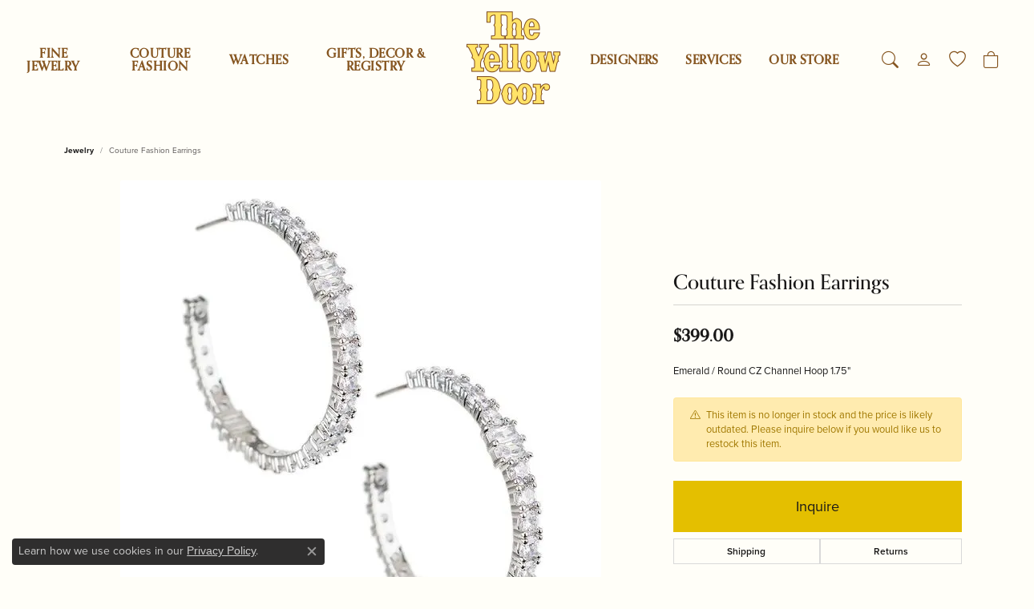

--- FILE ---
content_type: text/html; charset=UTF-8
request_url: https://www.theyellowdoor.com/jewelry-details/couture-fashion-earrings/93951
body_size: 21535
content:
<!DOCTYPE html>
<html lang="en">
	<head>
		<meta charset="utf-8">
		<title>Couture Fashion Earrings 001-355-12783 - The Yellow Door | The Yellow Door | Brooklyn, NY</title>	
		
		
		<link rel="preconnect" href="//v6master-puma.shopfinejewelry.com/">
		<link rel="preconnect" href="https://cdn.jewelryimages.net/">
		
		<link rel="stylesheet" href="/css/_monolith.min.css?t=1475" media="all">
				
		
		
		<link rel="stylesheet" href="//v6master-puma.shopfinejewelry.com/js/vendor/OwlCarousel2-2.3.4/dist/assets/owl.carousel.min.css?t=theyellowdoor1475"  media="print" onload="this.media='all'">
		<link rel="stylesheet" href="//v6master-puma.shopfinejewelry.com/js/vendor/magiczoomplus-commercial/magiczoomplus/magiczoomplus.css?t=theyellowdoor1475"  media="print" onload="this.media='all'">
		<link rel="stylesheet" href="//v6master-puma.shopfinejewelry.com/js/vendor/bootstrap4-datetimepicker-master/build/css/bootstrap-datetimepicker.min.css?t=theyellowdoor1475"  media="print" onload="this.media='all'">
		<link rel="stylesheet" href="//v6master-puma.shopfinejewelry.com/js/src/components/phone-number-input/css/phone-number-input.min.css?t=theyellowdoor1475"  media="print" onload="this.media='all'">
		<link rel="stylesheet" href="//v6master-puma.shopfinejewelry.com/js/vendor/jquery.realperson.package-2.0.1/jquery.realperson.css?t=theyellowdoor1475"  media="print" onload="this.media='all'">
		<link rel="stylesheet" href="//v6master-puma.shopfinejewelry.com/fonts/diamond-shapes/diashapes-v6.min.css" media="print" onload="this.media='all';">
		<link rel="stylesheet" href="//v6master-puma.shopfinejewelry.com/fonts/ring-settings/big-ring-settings-style.min.css" media="print" onload="this.media='all';">
		<link rel="stylesheet" href="//v6master-puma.shopfinejewelry.com/css/fragments/consentManagementPlatform.min.css" media="print" onload="this.media='all';">
		<link rel="stylesheet" href="//v6master-puma.shopfinejewelry.com/css/fragments/toggleSwitch.min.css" media="print" onload="this.media='all';">
		<link rel="stylesheet" href="//v6master-puma.shopfinejewelry.com/css/fragments/address-table.min.css" media="print" onload="this.media='all';">
		<link rel="stylesheet" href="//v6master-puma.shopfinejewelry.com/fonts/icons/css/bootstrap-set1.min.css" media="print" onload="this.media='all';">
		<link rel="stylesheet" href="//v6master-puma.shopfinejewelry.com/fonts/icons/css/brands.min.css" media="print" onload="this.media='all';">
		<link rel="stylesheet" href="//v6master-puma.shopfinejewelry.com/js/build/components/login/css/login.min.css?t=theyellowdoor1475"  media="print" onload="this.media='all'">
		<link rel="stylesheet" href="/css/_quick-search.min.css?t=theyellowdoor1475"  media="print" onload="this.media='all'">
		<link rel="stylesheet" href="/css/_login.min.css?t=theyellowdoor1475"  media="print" onload="this.media='all'">
		<link rel="stylesheet" href="/css/_wishlist.min.css?t=theyellowdoor1475"  media="print" onload="this.media='all'">
		<link rel="stylesheet" href="/css/_cart.min.css?t=theyellowdoor1475"  media="print" onload="this.media='all'">
		<link rel="stylesheet" href="//v6master-puma.shopfinejewelry.com/js/build/components/login/css/login.min.css?t=theyellowdoor1475"  media="print" onload="this.media='all'">
			<link rel="stylesheet" href="//v6master-puma.shopfinejewelry.com/css/pages/jewelry-details.min.css?t=theyellowdoor1475" media="all">		
		
		<link rel="stylesheet" href="//v6master-puma.shopfinejewelry.com/css/themes/aquamarine.css?t=1475" media="all">
		
		<link rel="stylesheet" href="/css/local.css?t=1475" media="all">
		<link rel="stylesheet" href="//v6master-puma.shopfinejewelry.com/css/print.min.css?t=1475" media="print" type="text/css">
	
		<script data-load-position="inline">
			window.cmpSettings = {"useOptInConsentPolicy":false,"showConsentManagementOptions":false,"includeRolexCookieOptions":false,"includePersonalizationCookieOption":true,"forRolexHybrid":false,"rolexCMPVersion":1};
		</script>
		<script src="//v6master-puma.shopfinejewelry.com/js/globalScripts/cookieBlocker.js" data-load-position="inline"></script>
		
		<script>
			var blockedCookieScripts = [];
		</script>		
		<!-- Global site tag (gtag.js) - Google Analytics -->
		<script data-load-position="early 0" async src="https://www.googletagmanager.com/gtag/js?id=UA-91208259-31"></script>
		<script data-load-position="inline">
			window.dataLayer = window.dataLayer || [];
			function gtag(){dataLayer.push(arguments);}
			gtag('js', new Date());

			gtag('config', 'UA-91208259-31'); 
		</script>		
		
		

		<!-- HEAD INCLUDES START -->
		<meta name="facebook-domain-verification" content="b6yvkjjw298abri0gs0ghjhpnm9wog" /> 

<!-- Facebook Pixel Code -->
<script>
!function(f,b,e,v,n,t,s)
{if(f.fbq)return;n=f.fbq=function(){n.callMethod?
n.callMethod.apply(n,arguments):n.queue.push(arguments)};
if(!f._fbq)f._fbq=n;n.push=n;n.loaded=!0;n.version='2.0';
n.queue=[];t=b.createElement(e);t.async=!0;
t.src=v;s=b.getElementsByTagName(e)[0];
s.parentNode.insertBefore(t,s)}(window,document,'script',
' https://connect.facebook.net/en_US/fbevents.js');
fbq('init', '1001495044028402');
fbq('track', 'PageView');
</script>
<noscript>
<img height="1" width="1"
src=" https://www.facebook.com/tr?id=1001495044028402&ev=PageView
&noscript=1"/>
</noscript>
<!-- End Facebook Pixel Code --><script>window.userCurrency = "USD";</script>
		<!-- HEAD INCLUDES END -->

		
					
		<script data-load-position="early 0">window.pageInfo={"itemID":"93951","itemDetails":{"itemID":"93951","masterID":"c057670","jewelryClassID":"242","itemUrl":null,"vendorID":"00098","edgeVendID":"ROJ","folderName":"images\/edge","has1x1":"0","imgFileName":"355-12783.jpg","imgAlt1":"","imgFileName2":"","imgAlt2":"","imgFileName3":"","imgAlt3":"","imgFileName4":"","imgAlt4":"","imgFileName5":"","imgAlt5":"","videoFile":"","youtubeLink":"","imgUrl":"images\/edge\/355-12783.jpg","collectionID":"0","itemTitle":"Couture Fashion Earrings","description":"Emerald \/ Round CZ Channel Hoop 1.75\"","styleNo":"001-355-12783","vendorStyle":"KGE0044S","GUID":"","RFID":"","gender":"Women's","ringSetting":null,"settingType":null,"centerStoneIncluded":"0","centerCtWt":"0.00","centerDiaShape":"0","centerDiaCut":"0","centerDiaClarity":"0","centerDiaColor":"0","centerDiaDimensions":"","centerDiaCertType":"0","centerDiaCertImg":"","centerDiaCertNo":"","centerDiaFluorescence":"0","centerDiaTable":"0.00","centerDiaDepth":"0.00","centerDiaCulet":"0","centerDiaPrice":"0.00","centerDiaPricePerCarat":"0.00","commonDiaCtWt":"0.00","commonDiaShape":"0","commonDiaCut":"0","commonDiaClarity":"0","commonDiaColor":"0","totalDiaCount":"0","totalDiaCtWt":"0.00","shapeRange":"","centerGemIncluded":"0","centerGemType":"0","centerGemShape":"0","centerGemstoneCtWt":"0.00","centerGemDimensions":"","centerGemQuality":"","gemstoneType":null,"gemstoneTypeA":"0","gemstoneTypeACtWt":"0.00","gemstoneTypeACount":"0","gemstoneTypeB":"0","gemstoneTypeBCtWt":"0.00","gemstoneTypeBCount":"0","gemstoneTypeC":"0","gemstoneTypeCCtWt":"0.00","gemstoneTypeCCount":"0","gemstoneTypeD":"0","gemstoneTypeDCtWt":"0.00","gemstoneTypeDCount":"0","gemstoneTypeE":"0","gemstoneTypeECtWt":"0.00","gemstoneTypeECount":"0","totalGemstoneWt":"0.00","fullMetalType":null,"metalType1":"","length":"","lengthType":"","width":"","widthType":"","size":null,"color":null,"letter":null,"era":null,"ringSizes":"","stockLevel":"1","availability":"0","freeShipping":"0","weight":"1.00","weightType":"","enableCheckout":"1","lowCt":null,"highCt":null,"categoryTitle":null,"categoryUrl":null,"h1Tag":null,"parentCategoryTitle":null,"parentCategoryUrl":null,"retail":399,"salePrice":0,"imgFileName_exists":null,"imgFileName_width":null,"imgFileName2_exists":null,"imgFileName2_width":null,"imgFileName3_exists":null,"imgFileName3_width":null,"imgFileName4_exists":null,"imgFileName4_width":null,"imgFileName5_exists":null,"imgFileName5_width":null,"nonStandardImage":null,"similarSKUs":"{\"idList\":[\"18883\",\"36321\",\"94605\",\"56981\",\"58333\",\"63517\",\"64195\",\"64207\",\"66893\",\"72807\"],\"ctime\":1714950795}","itemMetaTitle":"","itemMetaKeywords":"","itemMetaDescription":"","itemVisible":"0","autoUpdate":"0","collectionTitle":null,"collectionUrl":null,"logoWhite":null,"copyHybrid":null,"masterCollectionID":null,"jsonData":null,"fixedShippingPrice":"0.00","metalFinish":"","style":"","watchType":"","watchBraceletMaterial":"","watchBraceletColor":"","watchCaseSize":"","watchCaseMaterial":"","watchCrystalType":"","watchBezel":"","watchDialColor":"","watchDialShape":"","watchDialType":"","watchMovement":"","watchWaterResistance":"","watchFunctions":"","watchBraceletStyle":"","commonStoneType":"0","hidePrice":"0","excludeFromCoupons":"0","isERDBrand":null,"collection":"","fretail":"$399.00","fsalePrice":"$0.00","collectionLogoURL":"\/\/placeholder.shopfinejewelry.com\/300x150\/ffffff\/ffffff","imageSource":"\/\/cdn.jewelryimages.net\/edge\/theyellowdoor\/images\/edge\/355-12783.jpg?v=1"},"baseSKU":"KGE0044S","baseSKURaw":"KGE0044S","jewelryClassID":"242","jsonData":false,"styleNo":"001-355-12783","scrambledStlyeNo":"","itemTitle":"Couture Fashion Earrings","itemVisible":"0","categoryUrl":"","collectionID":"0","edgeVendID":"ROJ","vendorID":"00098","erdLegacyUrl":false,"variationStyle":"","imageBaseURL":"","image1":"\/\/cdn.jewelryimages.net\/edge\/theyellowdoor\/images\/edge\/355-12783.jpg?v=1","image2":"","image3":"","image4":"","image5":"","image6":"","variationColNames":"[]","ringSizeHasJSON":false,"ringSizeJSON":"","session":"d5f5942c3aa4e72c7986ce89725306de","referer":"","hideDecimals":"0","hideAllPrices":"0","price":399,"currency":"USD","hidePriceMessage":"Call for Price","calculateLiveSettingPrice":false,"metalType":"","metalFinish":"","diamondQuality":"","priceAdj":1,"forexMultiplier":1,"similarItems":{"success":true,"retArr":[{"imageSource":"\/\/cdn.jewelryimages.net\/edge\/theyellowdoor\/images\/edge\/355-08863.png?v=1","itemUrl":"\/jewelry-details\/couture-fashion-earrings\/couture-fashion-earrings\/36321","itemTitle":"Couture Fashion Earrings","retail":"98.00","salePrice":"0.00"},{"imageSource":"\/\/cdn.jewelryimages.net\/edge\/theyellowdoor\/images\/edge\/355-10529.jpg?v=1","itemUrl":"\/jewelry-details\/couture-fashion-earrings\/couture-fashion-earrings\/56981","itemTitle":"Couture Fashion Earrings","retail":"85.00","salePrice":"0.00"},{"imageSource":null,"itemUrl":null,"itemTitle":null,"retail":null,"salePrice":null}],"date":1714950795000},"enableCustomerWishlist":"1","enableGuestWishlist":"1","customer":{"loggedIn":false,"hasGuestWishlist":false,"firstName":"","lastName":"","email":"","phone":""},"lowCt":"","highCt":"","shapeRange":"","showChatButtonJewelryDetails":"0","jewelryDescriptionShowMoreButton":true,"affirmPublicKey":"","financingPageVisibility":"1","storename":"The Yellow Door","storeaddress":"<br>Brooklyn - Midwood<br>1308 Avenue M<br>Brooklyn, NY 11230<br><br>Brooklyn - Boro Park<br>5123 16th Ave<br>Brooklyn, NY 11204<br><br>Lakewood Store<br>Seagull Square Shopping Plaza<br>1328 River Avenue<br>Lakewood, NJ 08701<br><br>Monticello Store - Summer Only<br>353 East Broadway<br>Monticello, NY 12701<br><br>","cartButtonDefaultText":"Add to Cart","availableLocationInputHTML":"<input type=\"hidden\" value=\"1\" name=\"location\" class=\"appt-location\">","locationDayTime":{"1":{"locationName":"Brooklyn - Midwood","daysOfWeekDisabled":[6],"timeOfDay":[{"open":"11:00:00","close":"16:15:00"},{"open":"10:00:00","close":"17:15:00"},{"open":"10:00:00","close":"17:15:00"},{"open":"10:00:00","close":"17:15:00"},{"open":"10:00:00","close":"17:15:00"},{"open":"10:00:00","close":"13:30:00"}],"closedHolidayDates":[],"adjustedHolidayHours":[]},"3":{"locationName":"Brooklyn - Boro Park","daysOfWeekDisabled":[0,1,2,3,4,5,6],"timeOfDay":[],"closedHolidayDates":[],"adjustedHolidayHours":[]},"5":{"locationName":"Lakewood Store","daysOfWeekDisabled":[0,1,2,3,4,5,6],"timeOfDay":[],"closedHolidayDates":[],"adjustedHolidayHours":[]},"9":{"locationName":"Monticello Store - Summer Only","daysOfWeekDisabled":[0,1,2,3,4,5,6],"timeOfDay":[],"closedHolidayDates":[],"adjustedHolidayHours":[]}},"locationsFieldInquiries":"1","customerID":null};</script>			
		
<script>
	window.enableEcommerce = "1";
</script>

		
<script>
	window.fbAppId = "406493687192652";
</script>

		
	<script>
		window.googleAppId = "522739862603-9cnc28esu2ntos9aevhluql3ikdjgqpo.apps.googleusercontent.com";
	</script>

		<script type="application/ld+json">{"@context":"https:\/\/schema.org","@type":"Product","name":"Couture Fashion Earrings","image":["\/\/cdn.jewelryimages.net\/edge\/theyellowdoor\/images\/edge\/355-12783.jpg?v=1"],"description":"Emerald \/ Round CZ Channel Hoop 1.75\"","sku":"001-355-12783","mpn":"KGE0044S","brand":{"@type":"Brand","name":null},"offers":{"@type":"Offer","url":"https:\/\/www.theyellowdoor.com\/jewelry-details\/couture-fashion-earrings\/93951","priceCurrency":"USD","price":"399","priceValidUntil":"2026-02-17","availability":"https:\/\/schema.org\/InStock","shippingDetails":{"@type":"OfferShippingDetails","shippingRate":{"@type":"MonetaryAmount","currency":"USD"},"shippingDestination":{"@type":"DefinedRegion","addressCountry":"US"},"deliveryTime":{"@type":"ShippingDeliveryTime","handlingTime":{"@type":"QuantitativeValue","minValue":"7","maxValue":"10"},"businessDays":{"@type":"OpeningHoursSpecification","dayOfWeek":["https:\/\/schema.org\/Sunday","https:\/\/schema.org\/Monday","https:\/\/schema.org\/Tuesday","https:\/\/schema.org\/Wednesday","https:\/\/schema.org\/Thursday","https:\/\/schema.org\/Friday"]}}}}}</script>
		<meta name="description" content="Shop   like this 001-355-12783 Couture Fashion Earrings at The Yellow Door in Brooklyn NY">
		<meta name="referrer" content="strict-origin-when-cross-origin">
		<meta name="keywords" content="">
		<meta name="viewport" content="width=device-width, initial-scale=1">
		<!-- Open Graph Meta -->
		<meta property="og:title" content="Couture Fashion Earrings">
		<meta property="og:description" content="Emerald / Round CZ Channel Hoop 1.75&quot;">
		<meta property="og:image" content="https://cdn.jewelryimages.net/edge/theyellowdoor/images/edge/355-12783.jpg?v=1">
		<meta property="product:availability" content="Ships Today (if ordered by 4:00 pm EST)">
		<meta property="product:condition" content="new">
		<meta property="product:price:amount" content="$399.00">
		<meta property="product:price:currency" content="USD">
		<meta property="product:retailer_item_id" content="93951">
		<!-- End Graph Meta -->

		
	</head>
	<body id="jewelry-details" class=" icofont-bootstrap-set1" data-theme="aquamarine">		
		<!-- START BODY INCLUDE -->
		
		<!-- END BODY INCLUDE -->
		
		<script defer src="https://connect.podium.com/widget.js#API_TOKEN=5e7921e2-9e18-4c12-9e83-766ac764f757" id="podium-widget" data-api-token="5e7921e2-9e18-4c12-9e83-766ac764f757" data-load-position="late"></script>
		
		<div id="page-wrap">
		<div id='accessibility-skip-links' data-breakpoint='lg'><a class="skippy sr-only sr-only-focusable" href="#main-sections"><span class="skippy-text">Skip to main content</span></a><a class="skippy sr-only sr-only-focusable" href="#footer"><span class="skippy-text">Skip to footer</span></a></div>


		<div class="container-fluid toolbar top d-none d-lg-block">
			<div class="toolbar-inner align-items-center justify-content-between justify-content-sm-between justify-content-md-between justify-content-lg-between" role="toolbar" aria-label="Primary toolbar">
				<ul class="left">
			<li class="toolbar-item dropdown d-lg-none item-account">
				<a href="javascript:void(0)" role="button" class="dropdown-toggle" data-bs-toggle="dropdown" data-bs-hover="dropdown" aria-haspopup="dialog" aria-controls="top-menu-login-dialog-left-account-1" aria-expanded="false" id="top-menu-item-left-account-1" aria-label="My Account Menu"><i class="icon-user"></i><span>MY ACCOUNT</span><span class="sr-only">Toggle My Account Menu</span></a>
				<div class="dropdown-menu menu-account my-account-dropdown punchmarkLogin">
					<div id="top-menu-login-dialog-left-account-1" role="dialog" aria-modal="true" aria-labelledby="top-menu-login-dialog-title-left-account-1" class="loginWrap OG">
						<div id="top-menu-login-dialog-title-left-account-1" class="sr-only">Login</div>
						<form class="login">
							<div class="form-floating">
								<input type="text" name="username" id="top-menu-username-left-account-1" placeholder="username" class="form-control input-md" autocomplete="off" value="">
								<label for="top-menu-username-left-account-1" class="">Username</label>
							</div>
							<div class="form-floating mt-1">
								<input type="password" name="password" id="top-menu-password-left-account-1" placeholder="password" class="form-control input-md" autocomplete="off" value="">
								<label for="top-menu-password-left-account-1" class="passwordLabel">Password</label>
							</div>
							<div class="form-group d-flex justify-content-between mb-3">
								<a tabindex="-1" role="button" class="small fw-bold cursor-pointer mt-2 invisible">Forgot Password?</a>
							</div>
							<button class="btn btn-primary btn-lg btn-block" type="submit">Log In</button>
						</form>
						<p class="pt-3 small text-center mb-0 signUp">
							Don&rsquo;t have an account?
							<a href="/register" class="fw-bold d-block">Sign up now</a>
						</p>
					</div>
				</div>
			</li><li class="toolbar-item d-lg-none item-custom"><a href="#" role="link"  aria-label="Get Store Location"><i class="icon-map-marker" aria-hidden="true"></i><span>STORES &amp; SERVICES</span></a></li><li class="toolbar-item d-lg-none item-custom"><a href="#" role="link"  aria-label="Call Us Now"><i class="icon-phone" aria-hidden="true"></i><span>NEED HELP?</span></a></li>
			<li class="toolbar-item dropdown d-lg-none item-wishlist">
				<a href="javascript:void(0)" role="button" class="dropdown-toggle" data-bs-toggle="dropdown" data-bs-hover="dropdown" aria-haspopup="menu" aria-expanded="false" id="top-menu-item-left-wishlist-4" aria-label="My Wish List"><i class="icon-heart"></i><span>WISH LIST</span><span class="sr-only">Toggle My Wish List</span></a>
				<div class="dropdown-menu menu-wishlist global-wish-list-dropdown" data-type="item" data-src="wishlist" data-parent="" data-thumbs="1" data-action="get_items" data-count="3" data-template="template-wishlist-item" aria-labelledby="top-menu-item-left-wishlist-4"></div>
				<script type="text/x-tmpl" id="template-wishlist-item">
					{% if (o.length) { %}
						{% for (var i=0; i<o.length; i++) { %}
							<div class="wishlist-item media">
								<a href="{%=o[i].itemUrl%}" class="media-thumb">
									<div class="image-div" style="background-image:url({%=o[i].fullImage%});">
										<img src="https://placeholder.shopfinejewelry.com/150x150" class="placeholder" alt="">
									</div>
								</a>
								<div class="media-body">
									<h6 class="media-heading text-truncate">{%=o[i].itemTitle%}</h6>
									<span class="media-description text-truncate">Style #: {%#o[i].styleNo%}</span>
									{% if (o[i].salePrice > 0 && o[i].retail > 0) { %}
										<span class="media-price"><strike>${%=o[i].salePrice%}</strike> ${%=o[i].retail%}</span>
									{% } else if(o[i].retail == 0.00 || o[i].retail == "") { %}
										<span class="media-price">Call for Price</span>
									{% } else { %}
										<span class="media-price">${%=o[i].retail%}</span>
									{% } %}
								</div>
							</div>
						{% } %}
						<div class="px-2">
							<a href="/myaccount-wishlist" class="btn btn-primary btn-md btn-block btn-view-wishlist">View My Wish List</a>
						</div>
					{% } else { %}
						<div class="wishlist-empty">
							<div class="menu-cart-subtotal px-20">
								<p class="text-center">You have no items in your wish list.</p>
							</div>
							<div class="menu-cart-buttons">
								<a href="/jewelry" class="btn btn-primary btn-block">Browse Jewelry</a>
							</div>
						</div>
					{% } %}
				</script>
			</li>
				<li class="toolbar-item dropdown d-lg-none item-cart">
					<a href="javascript:void(0)" role="button" class="dropdown-toggle" data-bs-toggle="dropdown" data-bs-hover="dropdown" aria-haspopup="menu" aria-expanded="false" id="top-menu-item-left-cart-5" aria-label="My Shopping Cart"><i class="icon-shopping-bag"></i><span>SHOPPING CART (<span class='items-in-cart'></span>)</span><span class="sr-only">Toggle My Shopping Cart</span></a>
					<div class="dropdown-menu menu-cart global-cart-dropdown" data-type="item" data-src="cart_nav" data-action="get_cart_items" data-template="template-cart-item" aria-labelledby="top-menu-item-left-cart-5">
					</div>
					<script type="text/x-tmpl" id="template-cart-item">
						{% if (o.items.length) { %}
							{% for (var i in o.items) { %}
								<div class="wishlist-item media">
									<a href="javascript:void(0)" role="button" class="media-thumb">
										<div class="image-div" style="background-image:url({%=o.items[i].imgUrl%});">
											<img src="https://placeholder.shopfinejewelry.com/150x150" class="placeholder" alt="">
										</div>
									</a>
									<div class="media-body">
										<h6 class="media-heading text-truncate">{%#o.items[i].itemTitle%}</h6>
									<span class="media-description text-truncate">Style #: {%#o.items[i].sku%}</span>
										{%  if(o.items[i].price == 0.00 || o.items[i].price == "") { %}
											<span class="media-price">Call for Price</span>
										{% } else { %}
											<span class="media-price">{%=o.items[i].price%}</span>
										{% } %}
									</div>
								</div>
							{% } %}
							<div class="px-2">
								<a href="/cart" class="btn btn-primary btn-md btn-block btn-view-wishlist">View My Cart</a>
							</div>
						{% } else { %}
							<div class="">
								<div class="menu-cart-subtotal px-20">
									<p class="text-center">You have no items in your cart.</p>
								</div>
								<div class="menu-cart-buttons">
									<a href="/jewelry" class="btn btn-primary btn-block">Browse Jewelry</a>
								</div>
							</div>
						{% } %}
					</script>
				</li>
				</ul>
			</div>
		</div>
<header  role="banner">
	<div class="container-fluid main-content">
		<div class="row">
			<div class="col d-flex align-items-start justify-content-between">
				
<button class="navbar-toggler d-inline-block d-lg-none" id="nav-toggle" type="button" data-animation="animation-1" data-bs-toggle="reveal-collapse-left" data-bs-target="#main-navigation" aria-controls="main-navigation" aria-expanded="false" aria-label="Toggle navigation">
	<span class="navbar-toggler-icon">
		<span></span>
		<span></span>
		<span></span>
	</span>
</button>
				
	<div class=" content-toolbar left inline-left-and-right">
		<div class="content-toolbar-inner  left-inner">
				<ul class="left d-flex d-sm-flex d-md-flex d-lg-flex ">
			<li class="toolbar-item dropdown d-block d-lg-none item-search">
				<a href="javascript:void(0)" role="button" data-bs-toggle="dropdown" data-bs-hover="dropdown" aria-haspopup="menu" aria-expanded="false" id="inner-content-menu-item-left-search-1" aria-label="Toggle Search Menu"><i class="icon-search" aria-hidden="true"></i><span class="sr-only">Toggle Search Menu</span></a>
				<div class="dropdown-menu menu-search" aria-labelledby="inner-content-menu-item-left-search-1">
					<div class="d-flex justify-content-center align-items-stretch flex-column px-2">
						<form action="/jewelry" role="search" method="GET" aria-label="Site search" class="d-block w-100">
							<div class="input-group">
								<label for="content-toolbar-search-kw" class="sr-only">Search for...</label>
								<input type="text" class="form-control" id="content-toolbar-search-kw" name="kw" placeholder="Search for...">
								<span class="input-group-btn">
									<button class="btn btn-default px-3" type="submit" aria-label="Submit search"><i class="icon-search" aria-hidden="true"></i></button>
								</span>
							</div>
						</form>
					</div>
				</div>
			</li>
				</ul>
			</div>
		</div>
				
		<a href="/" id="logo" aria-label="The Yellow Door logo - Go to homepage">
			<img src="https://cdn.jewelryimages.net/static/domains/theyellowdoorv6/images/store-pics/logo-stacked.png?width=1000" width="1000" height="1000" alt="The Yellow Door logo" class="mx-auto" loading="eager" decoding="sync" fetchpriority="high">
		</a>
				<nav class="navbar navbar-expand-lg left navbar-split" id="website-navigation" aria-label="Primary navigation container">
					<div class="collapse navbar-collapse" id="main-navigation" tabindex="-1" aria-label="Primary navigation contents">
						<div class='container-fluid inner-nav  px-0'>
							<div class="mobile-container">
								
								<div class="mobile-top">
									<div class="mobile-top-search quick-search d-flex d-lg-none py-2">
										<div class="mobile-top-search-inner d-flex align-items-center justify-content-center w-100 px-2">
											<form action="/jewelry" method="GET" role="search">
												<div class="input-group w-100">
													<label for="mobile-search-input" class="visually-hidden">Search website</label>
													<input type="search" id="mobile-search-input" class="form-control" name="kw" placeholder="Search website..." autocomplete="off">
													<span class="input-group-btn">
														<button class="btn btn-default" type="submit" aria-label="Submit search">
															<i class="icon-search" aria-hidden="true"></i>
														</button>
													</span>
												</div>
											</form>
										</div>
									</div>
									<div class="mobile-top-nav-links d-block d-lg-flex justify-content-center" data-menu-style="default">
										<!-- Nav generated 20260118150608 -->
<ul class="navbar-nav navbar-left justify-content-end " id="menubar-left" aria-label="Primary site menu">
		<li class="dropdown has-a-plus dropdown-wide nav-item "><a href="/pages/fine-jewelry" data-url="/pages/fine-jewelry" class="nav-link " id="menu-item-megamenu-1">Fine Jewelry</a><button type="button" class="dropdown-plus d-flex d-lg-none" data-bs-toggle="dropdown" aria-hidden="true" tabindex="-1" id="menu-item-plus-megamenu-1"><i class="icon-plus" aria-hidden="true"></i></button><div class="dropdown-menu dropdown-menu-wide menu-megamenu dropdown-menu-left" aria-labelledby="menu-item-megamenu-1" data-parent="" data-cols="4"><div class="container"><div class="row"><div class="col-12 col-lg-auto"><div><a href="/specials" data-url="/specials"  class="dropdown-item dropdown-item-parent "  id="submenu-item-megamenu-1-1">Specials</a></div><div><a href="/pages/personalized-jewelry" data-url="/pages/personalized-jewelry"  class="dropdown-item dropdown-item-parent "  id="submenu-item-megamenu-1-2">Personalized Jewelry</a></div><div class="dropdown dropdown-submenu"><a href="javascript:void(0)" data-url="javascript:void(0)"  role="button" class="dropdown-item dropdown-item-parent  parent-has-kids"  id="submenu-item-megamenu-1-3">Styles</a><button type="button" class="dropdown-plus d-flex d-lg-none" data-bs-toggle="dropdown" aria-hidden="true" tabindex="-1" data-children-count="4" id="submenu-item-plus-megamenu-1-3"><i class="icon-plus" aria-hidden="true"></i></button><div class="dropdown-menu dropdown-menu-left dropdown-menu-children" aria-labelledby="submenu-item-megamenu-1-3"><a class="dropdown-item" href="/jewelry/earrings?kw=stud" >Stud Earrings</a><a class="dropdown-item" href="/jewelry/bracelets?kw=tennis%20bracelet" >Tennis Bracelets</a><a class="dropdown-item" href="/pages/personalized-jewelry" >Initial Jewelry</a><a class="dropdown-item" href="/jewelry/earrings?kw=hoop" >Hoop Earrings</a></div></div></div><div class="col-12 col-lg-auto"><div class="dropdown dropdown-submenu"><a href="javascript:void(0)" data-url="javascript:void(0)"  role="button" class="dropdown-item dropdown-item-parent  parent-has-kids"  id="submenu-item-megamenu-1-4">Shop by Category</a><button type="button" class="dropdown-plus d-flex d-lg-none" data-bs-toggle="dropdown" aria-hidden="true" tabindex="-1" data-children-count="7" id="submenu-item-plus-megamenu-1-4"><i class="icon-plus" aria-hidden="true"></i></button><div class="dropdown-menu dropdown-menu-left dropdown-menu-children" aria-labelledby="submenu-item-megamenu-1-4"><a class="dropdown-item" href="/jewelry/engagement-rings" >Engagement Rings</a><a class="dropdown-item" href="/jewelry/wedding-bands" >Wedding Bands</a><a class="dropdown-item" href="/jewelry/earrings" >Earrings</a><a class="dropdown-item" href="/jewelry/necklaces-and-pendants" >Necklaces & Pendants</a><a class="dropdown-item" href="/jewelry/rings" >Rings</a><a class="dropdown-item" href="/jewelry/bracelets" >Bracelets</a><a class="dropdown-item" href="/jewelry/watches" >Watches</a></div></div></div><div class="col-12 col-lg-auto">
        <div class="dropdown-item dropdown-item-image">
            <img class="d-none d-lg-block" src="https://cdn.jewelryimages.net/static/domains/theyellowdoorv6/images/store-pics/fine-jewelry-1-drop-down.png" alt="Menu image" loading="lazy" decoding="auto" fetchpriority="low">
            <span class="dropdown-item-image-text"></span>
        </div></div><div class="col-12 col-lg-auto">
        <div class="dropdown-item dropdown-item-image">
            <img class="d-none d-lg-block" src="https://cdn.jewelryimages.net/static/domains/theyellowdoorv6/images/store-pics/fine-jewelry-2-drop-down.png" alt="Menu image" loading="lazy" decoding="auto" fetchpriority="low">
            <span class="dropdown-item-image-text"></span>
        </div></div></div><!-- .row --></div><!-- .container --></div><!-- .dropdown-menu --></li>
		<li class="dropdown has-a-plus dropdown-wide nav-item "><a href="/jewelry/couture-fashion" data-url="/jewelry/couture-fashion" class="nav-link " id="menu-item-megamenu-2">Couture Fashion</a><button type="button" class="dropdown-plus d-flex d-lg-none" data-bs-toggle="dropdown" aria-hidden="true" tabindex="-1" id="menu-item-plus-megamenu-2"><i class="icon-plus" aria-hidden="true"></i></button><div class="dropdown-menu dropdown-menu-wide menu-megamenu dropdown-menu-left" aria-labelledby="menu-item-megamenu-2" data-parent="" data-cols="4"><div class="container"><div class="row"><div class="col-12 col-lg-auto"><div class="dropdown dropdown-submenu"><a href="/jewelry/couture-fashion" data-url="/jewelry/couture-fashion"  class="dropdown-item dropdown-item-parent  parent-has-kids"  id="submenu-item-megamenu-2-1">Shop by Category</a><button type="button" class="dropdown-plus d-flex d-lg-none" data-bs-toggle="dropdown" aria-hidden="true" tabindex="-1" data-children-count="4" id="submenu-item-plus-megamenu-2-1"><i class="icon-plus" aria-hidden="true"></i></button><div class="dropdown-menu dropdown-menu-left dropdown-menu-children" aria-labelledby="submenu-item-megamenu-2-1"><a class="dropdown-item" href="/jewelry/couture-fashion/couture-fashion-earrings" >Earrings</a><a class="dropdown-item" href="/jewelry/couture-fashion/couture-fashion-necklaces-and-pendants" >Necklaces & Pendants</a><a class="dropdown-item" href="/jewelry/couture-fashion/couture-fashion-rings" >Rings</a><a class="dropdown-item" href="/jewelry/couture-fashion/couture-fashion-bracelets" >Bracelets</a></div></div><div class="dropdown dropdown-submenu"><a href="/diamonds" data-url="/diamonds"  class="dropdown-item dropdown-item-parent  parent-has-kids"  id="submenu-item-megamenu-2-2">Shop by Style</a><button type="button" class="dropdown-plus d-flex d-lg-none" data-bs-toggle="dropdown" aria-hidden="true" tabindex="-1" data-children-count="4" id="submenu-item-plus-megamenu-2-2"><i class="icon-plus" aria-hidden="true"></i></button><div class="dropdown-menu dropdown-menu-left dropdown-menu-children" aria-labelledby="submenu-item-megamenu-2-2"><a class="dropdown-item" href="/jewelry/couture-fashion/couture-fashion-earrings?kw=stud" >Stud Earrings</a><a class="dropdown-item" href="/jewelry/couture-fashion/couture-fashion-bracelets?kw=tennis%20bracelet" >Tennis Bracelets</a><a class="dropdown-item" href="/jewelry/couture-fashion/couture-fashion-bracelets?kw=bangle" >Bangle Bracelets</a><a class="dropdown-item" href="/jewelry/couture-fashion/couture-fashion-earrings?kw=hoop" >Hoop Earrings</a></div></div></div><div class="col-12 col-lg-auto"><div class="dropdown dropdown-submenu"><a href="javascript:void(0)" data-url="javascript:void(0)"  role="button" class="dropdown-item dropdown-item-parent  parent-has-kids"  id="submenu-item-megamenu-2-3">Designers</a><button type="button" class="dropdown-plus d-flex d-lg-none" data-bs-toggle="dropdown" aria-hidden="true" tabindex="-1" data-children-count="4" id="submenu-item-plus-megamenu-2-3"><i class="icon-plus" aria-hidden="true"></i></button><div class="dropdown-menu dropdown-menu-left dropdown-menu-children" aria-labelledby="submenu-item-megamenu-2-3"><a class="dropdown-item" href="/jewelry/couture-fashion/brand/alor" >ALOR</a><a class="dropdown-item" href="/jewelry/couture-fashion/brand/cristina-sabatini-jewelry" >Cristina Sabatini Jewelry</a><a class="dropdown-item" href="/jewelry/couture-fashion/brand/marcia-moran" >Lele Moran</a><a class="dropdown-item" href="/jewelry/couture-fashion/brand/monte-carlo-designs" >Monte Carlo Designs</a></div></div><div class="dropdown dropdown-submenu"><a href="javascript:void(0)" data-url="javascript:void(0)"  role="button" class="dropdown-item dropdown-item-parent  parent-has-kids"  id="submenu-item-megamenu-2-4">Shop by Proce</a><button type="button" class="dropdown-plus d-flex d-lg-none" data-bs-toggle="dropdown" aria-hidden="true" tabindex="-1" data-children-count="4" id="submenu-item-plus-megamenu-2-4"><i class="icon-plus" aria-hidden="true"></i></button><div class="dropdown-menu dropdown-menu-left dropdown-menu-children" aria-labelledby="submenu-item-megamenu-2-4"><a class="dropdown-item" href="/jewelry/couture-fashion?price=0-199.99" >Under $200</a><a class="dropdown-item" href="/jewelry/couture-fashion?price=200-499.99" >Under $500</a><a class="dropdown-item" href="/jewelry/couture-fashion?price=500-999.99" >Under $1000</a><a class="dropdown-item" href="/jewelry/couture-fashion?price=1000-1999.99" >Under $2000</a></div></div></div><div class="col-12 col-lg-auto">
        <div class="dropdown-item dropdown-item-image">
            <img class="d-none d-lg-block" src="https://cdn.jewelryimages.net/static/domains/theyellowdoor/images/store-pics/couture-fashion-2.png" alt="Menu image" loading="lazy" decoding="auto" fetchpriority="low">
            <span class="dropdown-item-image-text"></span>
        </div></div><div class="col-12 col-lg-auto">
        <div class="dropdown-item dropdown-item-image">
            <img class="d-none d-lg-block" src="https://cdn.jewelryimages.net/static/domains/theyellowdoor/images/store-pics/couture-fashion-1.png" alt="Menu image" loading="lazy" decoding="auto" fetchpriority="low">
            <span class="dropdown-item-image-text"></span>
        </div></div></div><!-- .row --></div><!-- .container --></div><!-- .dropdown-menu --></li>
		<li class=" has-no-plus nav-item "><a href="/jewelry/watches" class="nav-link ">Watches</a></li>
		<li class="dropdown has-a-plus dropdown-wide nav-item "><a href="/pages/gifts-and-home" data-url="/pages/gifts-and-home" class="nav-link " id="menu-item-megamenu-4">Gifts, Decor & Registry</a><button type="button" class="dropdown-plus d-flex d-lg-none" data-bs-toggle="dropdown" aria-hidden="true" tabindex="-1" id="menu-item-plus-megamenu-4"><i class="icon-plus" aria-hidden="true"></i></button><div class="dropdown-menu dropdown-menu-wide menu-megamenu dropdown-menu-left" aria-labelledby="menu-item-megamenu-4" data-parent="" data-cols="5"><div class="container"><div class="row"><div class="col-12 col-lg-auto"><div class="dropdown dropdown-submenu"><a href="/jewelry/gifts-and-home" data-url="/jewelry/gifts-and-home"  class="dropdown-item dropdown-item-parent  parent-has-kids"  id="submenu-item-megamenu-4-1">Shop by Category</a><button type="button" class="dropdown-plus d-flex d-lg-none" data-bs-toggle="dropdown" aria-hidden="true" tabindex="-1" data-children-count="7" id="submenu-item-plus-megamenu-4-1"><i class="icon-plus" aria-hidden="true"></i></button><div class="dropdown-menu dropdown-menu-left dropdown-menu-children" aria-labelledby="submenu-item-megamenu-4-1"><a class="dropdown-item" href="/jewelry/gifts-and-home/accessories" >Accessories</a><a class="dropdown-item" href="/jewelry/gifts-and-home/children-baby-gifts" >Children & Baby Gifts</a><a class="dropdown-item" href="/jewelry/gifts-and-home/china-porcelain" >China & Porcelain</a><a class="dropdown-item" href="/jewelry/gifts-and-home/decor-and-home" >Decor & Home</a><a class="dropdown-item" href="/jewelry/gifts-and-home/gifts-for-him" >Gifts for Him</a><a class="dropdown-item" href="/jewelry/gifts-and-home/home-kitchen" >Home & Kitchen</a><a class="dropdown-item" href="/jewelry/gifts-and-home/religious" >Religious</a></div></div></div><div class="col-12 col-lg-auto"><div class="dropdown dropdown-submenu"><a href="javascript:void(0)" data-url="javascript:void(0)"  role="button" class="dropdown-item dropdown-item-parent  parent-has-kids"  id="submenu-item-megamenu-4-2">Top Designers</a><button type="button" class="dropdown-plus d-flex d-lg-none" data-bs-toggle="dropdown" aria-hidden="true" tabindex="-1" data-children-count="7" id="submenu-item-plus-megamenu-4-2"><i class="icon-plus" aria-hidden="true"></i></button><div class="dropdown-menu dropdown-menu-left dropdown-menu-children" aria-labelledby="submenu-item-megamenu-4-2"><a class="dropdown-item" href="/jewelry/gifts-and-home/brand/classic-touch" >Classic Touch</a><a class="dropdown-item" href="/jewelry/gifts-and-home/brand/godinger-silver" >Godinger Silver</a><a class="dropdown-item" href="/jewelry/gifts-and-home/brand/mackenzie-childs" >Mackenzie Childs</a><a class="dropdown-item" href="/jewelry/gifts-and-home/home-kitchen/brand/michael-aram" >Micheal Aram</a><a class="dropdown-item" href="/jewelry/gifts-and-home/brand/olivia-riegel" >Olivia Riegel</a><a class="dropdown-item" href="/jewelry/gifts-and-home/brand/pampa-bay" >Pampa Bay</a><a class="dropdown-item" href="/jewelry/gifts-and-home/brand/tizo" >Tizo</a></div></div></div><div class="col-12 col-lg-auto"><div class="dropdown dropdown-submenu"><a href="javascript:void(0)" data-url="javascript:void(0)"  role="button" class="dropdown-item dropdown-item-parent  parent-has-kids"  id="submenu-item-megamenu-4-3">Shop by price</a><button type="button" class="dropdown-plus d-flex d-lg-none" data-bs-toggle="dropdown" aria-hidden="true" tabindex="-1" data-children-count="7" id="submenu-item-plus-megamenu-4-3"><i class="icon-plus" aria-hidden="true"></i></button><div class="dropdown-menu dropdown-menu-left dropdown-menu-children" aria-labelledby="submenu-item-megamenu-4-3"><a class="dropdown-item" href="/jewelry/gifts-and-home?price=0-199.99" >Under $200</a><a class="dropdown-item" href="/jewelry/gifts-and-home?price=200-499.99" >Under $500</a><a class="dropdown-item" href="/jewelry/gifts-and-home?price=500-999.99" >Under $1000</a><a class="dropdown-item" href="/jewelry/gifts-and-home?price=1000-1999.99" >Under $2000</a><a class="dropdown-item" href="/jewelry/gifts-and-home?price=1999-2999.99" >Under $3000</a><a class="dropdown-item" href="/jewelry/gifts-and-home?price=2999-3999.99" >Under $4000</a><a class="dropdown-item" href="/jewelry/gifts-and-home?price=3999-4999.99" >Under $5000</a></div></div></div><div class="col-12 col-lg-auto">
        <a href="/pages/gifts-and-home" class="dropdown-item dropdown-item-image show-dropdown-item-image-text">
            <img class="d-none d-lg-block" src="https://cdn.jewelryimages.net/static/domains/theyellowdoorv6/images/store-pics/gifts-home-nav-jpeg-3.png" alt="" loading="lazy" decoding="auto" fetchpriority="low">
            <span class="dropdown-item-image-text"> </span>
        </a></div><div class="col-12 col-lg-auto">
        <a href="https://theyellowdoor.myshoplocal.com/registry.cfm" target="_blank" aria-label="Open new window -  " class="dropdown-item dropdown-item-image show-dropdown-item-image-text">
            <img class="d-none d-lg-block" src="/images/store-pics/registryImage.png" alt="" loading="lazy" decoding="auto" fetchpriority="low">
            <span class="dropdown-item-image-text"> </span>
        </a></div></div><!-- .row --></div><!-- .container --></div><!-- .dropdown-menu --></li></ul><ul class="navbar-nav navbar-right justify-content-start " id="menubar-right" aria-label="Secondary site menu">
		<li class="dropdown dropdown-wide has-a-plus nav-item "><a href="/brands" data-url="/brands" class="nav-link " id="menu-item-megamenu-brand-list-right-1">Designers</a><button type="button" class="dropdown-plus d-flex d-lg-none" data-bs-toggle="dropdown" aria-hidden="true" tabindex="-1" id="menu-item-plus-megamenu-brand-list-right-1"><i class="icon-plus" aria-hidden="true"></i></button><div class="dropdown-menu dropdown-menu-wide menu-megamenu-brand-list dropdown-menu-right megamenu-brand-list-dropdown" data-parent="" data-cols="5" aria-labelledby="menu-item-megamenu-brand-list-right-1"><div class="container"><div class="row "><div class="col-12 col-lg-auto column-0 brand-column-links"><div><a href="/jewelry/brand/allison-kaufman" class="dropdown-item dropdown-item-parent" data-title="Allison Kaufman">Allison Kaufman</a></div><div><a href="/jewelry/brand/alor" class="dropdown-item dropdown-item-parent" data-title="ALOR">ALOR</a></div><div><a href="/jewelry/brand/anabel-aram" class="dropdown-item dropdown-item-parent" data-title="Anabel Aram">Anabel Aram</a></div><div><a href="/jewelry/brand/annie-glass" class="dropdown-item dropdown-item-parent" data-title="Annie Glass">Annie Glass</a></div><div><a href="/jewelry/brand/baccarat" class="dropdown-item dropdown-item-parent" data-title="Baccarat">Baccarat</a></div><div><a href="/jewelry/brand/beatriz-ball" class="dropdown-item dropdown-item-parent" data-title="Beatriz Ball">Beatriz Ball</a></div><div><a href="/jewelry/brand/carla-corporation" class="dropdown-item dropdown-item-parent" data-title="Carla Corporation">Carla Corporation</a></div><div><a href="/jewelry/brand/classic-touch" class="dropdown-item dropdown-item-parent" data-title="Classic Touch">Classic Touch</a></div></div><div class="col-12 col-lg-auto column-1 brand-column-links"><div><a href="/jewelry/brand/cristina-sabatini-jewelry" class="dropdown-item dropdown-item-parent" data-title="Cristina Sabatini Jewelry">Cristina Sabatini Jewelry</a></div><div><a href="/jewelry/brand/daum" class="dropdown-item dropdown-item-parent" data-title="Daum">Daum</a></div><div><a href="/jewelry/brand/dilamani" class="dropdown-item dropdown-item-parent" data-title="Dilamani">Dilamani</a></div><div><a href="/jewelry/brand/fabulous-furs" class="dropdown-item dropdown-item-parent" data-title="Fabulous Furs">Fabulous Furs</a></div><div><a href="/jewelry/brand/fleurissima" class="dropdown-item dropdown-item-parent" data-title="Fleurissima">Fleurissima</a></div><div><a href="/jewelry/brand/freida-rothman" class="dropdown-item dropdown-item-parent" data-title="Freida Rothman">Freida Rothman</a></div><div><a href="/jewelry/brand/georg-jensen" class="dropdown-item dropdown-item-parent" data-title="Georg Jensen">Georg Jensen</a></div><div><a href="/jewelry/brand/godinger-silver" class="dropdown-item dropdown-item-parent" data-title="Godinger Silver">Godinger Silver</a></div></div><div class="col-12 col-lg-auto column-2 brand-column-links"><div><a href="/jewelry/brand/heera-moti" class="dropdown-item dropdown-item-parent" data-title="Heera Moti">Heera Moti</a></div><div><a href="/jewelry/brand/herend" class="dropdown-item dropdown-item-parent" data-title="Herend">Herend</a></div><div><a href="/jewelry/brand/kiddie-kraft" class="dropdown-item dropdown-item-parent" data-title="Kiddie Kraft">Kiddie Kraft</a></div><div><a href="/jewelry/brand/lafonn-jewelry" class="dropdown-item dropdown-item-parent" data-title="Lafonn Jewelry">Lafonn Jewelry</a></div><div><a href="/jewelry/brand/lalique" class="dropdown-item dropdown-item-parent" data-title="Lalique">Lalique</a></div><div><a href="/jewelry/brand/lsa-international" class="dropdown-item dropdown-item-parent" data-title="LSA International">LSA International</a></div><div><a href="/jewelry/brand/mackenzie-childs" class="dropdown-item dropdown-item-parent" data-title="Mackenzie-Childs">Mackenzie-Childs</a></div><div><a href="/jewelry/brand/marcia-moran" class="dropdown-item dropdown-item-parent" data-title="Marcia Moran">Marcia Moran</a></div></div><div class="col-12 col-lg-auto column-3 brand-column-links"><div><a href="/jewelry/brand/mercury-ring" class="dropdown-item dropdown-item-parent" data-title="Mercury Ring">Mercury Ring</a></div><div><a href="/jewelry/brand/michael-aram" class="dropdown-item dropdown-item-parent" data-title="Michael Aram">Michael Aram</a></div><div><a href="/jewelry/brand/monte-carlo-designs" class="dropdown-item dropdown-item-parent" data-title="Monte Carlo Designs">Monte Carlo Designs</a></div><div><a href="/jewelry/brand/namb" class="dropdown-item dropdown-item-parent" data-title="Nambé">Nambé</a></div><div><a href="/jewelry/brand/ofra-friedland" class="dropdown-item dropdown-item-parent" data-title="Ofra Friedland">Ofra Friedland</a></div><div><a href="/jewelry/brand/olivia-riegel" class="dropdown-item dropdown-item-parent" data-title="Olivia Riegel">Olivia Riegel</a></div><div><a href="/jewelry/brand/pampa-bay" class="dropdown-item dropdown-item-parent" data-title="Pampa Bay">Pampa Bay</a></div><div><a href="/jewelry/brand/portmeirion" class="dropdown-item dropdown-item-parent" data-title="Portmeirion">Portmeirion</a></div></div><div class="col-12 col-lg-auto column-4 brand-column-links"><div><a href="/jewelry/brand/reed-barton" class="dropdown-item dropdown-item-parent" data-title="Reed &amp; Barton">Reed &amp; Barton</a></div><div><a href="/jewelry/brand/revelation" class="dropdown-item dropdown-item-parent" data-title="Revelation">Revelation</a></div><div><a href="/jewelry/brand/rogaska" class="dropdown-item dropdown-item-parent" data-title="Rogaska">Rogaska</a></div><div><a href="/jewelry/brand/samuel-b-" class="dropdown-item dropdown-item-parent" data-title="Samuel B.">Samuel B.</a></div><div><a href="/jewelry/brand/swarovski" class="dropdown-item dropdown-item-parent" data-title="Swarovski">Swarovski</a></div><div><a href="/jewelry/brand/tizo" class="dropdown-item dropdown-item-parent" data-title="Tizo">Tizo</a></div></div></div><!-- .row --></div><!-- .container --></div><!-- div or ul.dropdown-menu --></li>
		<li class="dropdown has-a-plus dropdown-wide nav-item "><a href="/services" data-url="/services" class="nav-link " id="menu-item-megamenu-right-2">SERVICES</a><button type="button" class="dropdown-plus d-flex d-lg-none" data-bs-toggle="dropdown" aria-hidden="true" tabindex="-1" id="menu-item-plus-megamenu-right-2"><i class="icon-plus" aria-hidden="true"></i></button><div class="dropdown-menu dropdown-menu-wide menu-megamenu dropdown-menu-right" aria-labelledby="menu-item-megamenu-right-2" data-parent="" data-cols="4"><div class="container"><div class="row"><div class="col-12 col-lg-auto"><div><a href="/services/jewelry-appraisals" data-url="/services/jewelry-appraisals"  class="dropdown-item dropdown-item-parent "  id="submenu-item-megamenu-right-2-1">Appraisals</a></div><div><a href="/start-a-project" data-url="/start-a-project"  class="dropdown-item dropdown-item-parent "  id="submenu-item-megamenu-right-2-4">Custom Designs</a></div><div><a href="/services/jewelry-insurance" data-url="/services/jewelry-insurance"  class="dropdown-item dropdown-item-parent "  id="submenu-item-megamenu-right-2-7">Jewelry Insurance</a></div><div><a href="/services/pearl-and-bead-restringing" data-url="/services/pearl-and-bead-restringing"  class="dropdown-item dropdown-item-parent "  id="submenu-item-megamenu-right-2-10">Pearl & Bead Restringing</a></div><div><a href="/services/tip-and-prong-repair" data-url="/services/tip-and-prong-repair"  class="dropdown-item dropdown-item-parent "  id="submenu-item-megamenu-right-2-13">Tip & Prong Repair</a></div></div><div class="col-12 col-lg-auto"><div><a href="/services/cleaning-and-inspection" data-url="/services/cleaning-and-inspection"  class="dropdown-item dropdown-item-parent "  id="submenu-item-megamenu-right-2-2">Cleaning & Inspection</a></div><div><a href="/services/jewelry-engraving" data-url="/services/jewelry-engraving"  class="dropdown-item dropdown-item-parent "  id="submenu-item-megamenu-right-2-5">Engraving</a></div><div><a href="/services/jewelry-repairs" data-url="/services/jewelry-repairs"  class="dropdown-item dropdown-item-parent "  id="submenu-item-megamenu-right-2-8">Repairs</a></div><div><a href="/services/rhodium-plating" data-url="/services/rhodium-plating"  class="dropdown-item dropdown-item-parent "  id="submenu-item-megamenu-right-2-11">Rhodium Plating</a></div><div><a href="/services/watch-battery-replacement" data-url="/services/watch-battery-replacement"  class="dropdown-item dropdown-item-parent "  id="submenu-item-megamenu-right-2-14">Watch Battery Replacement</a></div></div><div class="col-12 col-lg-auto"><div><a href="/services/corporate-gifts" data-url="/services/corporate-gifts"  class="dropdown-item dropdown-item-parent "  id="submenu-item-megamenu-right-2-3">Corporate Gifts</a></div><div><a href="/education" data-url="/education"  class="dropdown-item dropdown-item-parent "  id="submenu-item-megamenu-right-2-6">Jewelry Education</a></div><div><a href="/services/jewelry-restoration" data-url="/services/jewelry-restoration"  class="dropdown-item dropdown-item-parent "  id="submenu-item-megamenu-right-2-9">Restoration</a></div><div><a href="/services/ring-resizing" data-url="/services/ring-resizing"  class="dropdown-item dropdown-item-parent "  id="submenu-item-megamenu-right-2-12">Ring Resizing</a></div><div><a href="/services/watch-repairs" data-url="/services/watch-repairs"  class="dropdown-item dropdown-item-parent "  id="submenu-item-megamenu-right-2-15">Watch Repairs</a></div></div><div class="col-12 col-lg-auto">
        <div class="dropdown-item dropdown-item-image">
            <img class="d-none d-lg-block" src="https://cdn.jewelryimages.net/static/domains/theyellowdoorv6/images/store-pics/Service-.JPEG" alt="Menu image" loading="lazy" decoding="auto" fetchpriority="low">
            <span class="dropdown-item-image-text"></span>
        </div></div></div><!-- .row --></div><!-- .container --></div><!-- .dropdown-menu --></li>
		<li class="dropdown has-a-plus dropdown-wide nav-item "><a href="/pages/about-us" data-url="/pages/about-us" class="nav-link " id="menu-item-megamenu-right-3">OUR STORE</a><button type="button" class="dropdown-plus d-flex d-lg-none" data-bs-toggle="dropdown" aria-hidden="true" tabindex="-1" id="menu-item-plus-megamenu-right-3"><i class="icon-plus" aria-hidden="true"></i></button><div class="dropdown-menu dropdown-menu-wide menu-megamenu dropdown-menu-right" aria-labelledby="menu-item-megamenu-right-3" data-parent="" data-cols="4"><div class="container"><div class="row"><div class="col-12 col-lg-auto"><div><a href="/pages/about-us" data-url="/pages/about-us"  class="dropdown-item dropdown-item-parent "  id="submenu-item-megamenu-right-3-1">About Us</a></div><div><a href="/social-media" data-url="/social-media"  class="dropdown-item dropdown-item-parent "  id="submenu-item-megamenu-right-3-2">News & Events</a></div><div><a href="/testimonials" data-url="/testimonials"  class="dropdown-item dropdown-item-parent "  id="submenu-item-megamenu-right-3-3">Our Reviews</a></div><div><a href="/contact" data-url="/contact"  class="dropdown-item dropdown-item-parent "  id="submenu-item-megamenu-right-3-4">Send Us a Message</a></div></div><div class="col-12 col-lg-auto"><div class="dropdown dropdown-submenu"><a href="/contact" data-url="/contact"  class="dropdown-item dropdown-item-parent  parent-has-kids"  id="submenu-item-megamenu-right-3-5">Our Locations</a><button type="button" class="dropdown-plus d-flex d-lg-none" data-bs-toggle="dropdown" aria-hidden="true" tabindex="-1" data-children-count="4" id="submenu-item-plus-megamenu-right-3-5"><i class="icon-plus" aria-hidden="true"></i></button><div class="dropdown-menu dropdown-menu-right dropdown-menu-children" aria-labelledby="submenu-item-megamenu-right-3-5"><a class="dropdown-item" href="/contact/Midwood" >Brooklyn - Midwood Store</a><a class="dropdown-item" href="/contact/BoroPark" >Brooklyn - Boro Store</a><a class="dropdown-item" href="//contact/Lakewood" >Lakewood Store</a><a class="dropdown-item" href="/contact/Monticello" >Monticello Store</a></div></div></div><div class="col-12 col-lg-auto">
        <div class="dropdown-item dropdown-item-image">
            <img class="d-none d-lg-block" src="https://cdn.jewelryimages.net/static/domains/theyellowdoorv6/images/store-pics/about-nav2.jpg" alt="Menu image" loading="lazy" decoding="auto" fetchpriority="low">
            <span class="dropdown-item-image-text"></span>
        </div></div><div class="col-12 col-lg-auto">
        <div class="dropdown-item dropdown-item-image">
            <img class="d-none d-lg-block" src="https://cdn.jewelryimages.net/static/domains/theyellowdoorv6/images/store-pics/about-nav1.jpg" alt="Menu image" loading="lazy" decoding="auto" fetchpriority="low">
            <span class="dropdown-item-image-text"></span>
        </div></div></div><!-- .row --></div><!-- .container --></div><!-- .dropdown-menu --></li>
		<li class="dropdown nav-item d-none d-lg-block ml-lg-10 ml-xl-20 item-search">
			<a href="javascript:void(0)" role="button" class="nav-link dropdown-toggle" data-bs-toggle="dropdown" aria-haspopup="menu" aria-expanded="false" aria-label="Search"><i class='icon-search'></i></a>
			<div class="dropdown-menu menu-search dropdown-menu-right" >
				<div class="px-2">
					<form action="/jewelry" role="search" method="GET" autocomplete="off">
						<div class="input-group">
							<label for="nav-search-kw" class="sr-only">Search for...</label>
							<input type="text" class="form-control" id="nav-search-kw" name="kw" placeholder="Search for..." aria-label="Search for...">
							<span class="input-group-btn">
								<button class="btn btn-default px-3" type="submit" aria-label="Submit search"><i class="icon-search" aria-hidden="true"></i></button>
							</span>
						</div>
					</form>
				</div>
			</div>
		</li>
		<li class="dropdown nav-item d-none d-lg-block pl-lg-2 item-account">
			<a href="javascript:void(0)" role="button" class="nav-link dropdown-toggle " data-bs-toggle="dropdown" data-bs-hover="dropdown" aria-haspopup="dialog" aria-controls="menu-item-login-dialog-right-account-5" aria-expanded="false" id="menu-item-right-account-5" aria-label="My Account Menu"><i class='icon-user'></i><span class="sr-only">Toggle My Account Menu</span></a>
			<div class="dropdown-menu menu-account dropdown-menu-right my-account-dropdown punchmarkLogin">
				<div id="menu-item-login-dialog-right-account-5" role="dialog" aria-modal="true" aria-labelledby="menu-item-login-dialog-title-right-account-5" class="loginWrap">
					<div id="menu-item-login-dialog-title-right-account-5" class="sr-only">Login</div>
					<form class="login">
						<div class="form-floating">
							<input type="text" id="menu-item-username-right-account-5" name="username" placeholder="username" class="form-control input-md" autocomplete="off" value="">
							<label for="menu-item-username-right-account-5" class="">Username</label>
						</div>
						<div class="form-floating mt-1">
							<input type="password" id="menu-item-password-right-account-5" name="password" placeholder="password" class="form-control input-md" autocomplete="off" value="">
							<label for="menu-item-password-right-account-5" class="passwordLabel">Password</label>
						</div>
						<button class="btn btn-primary btn-lg btn-block" type="submit">Log In</button>
					</form>
					<p class="pt-3 small text-center mb-0 signUp">
						Don&rsquo;t have an account?
						<a href="/register" class="fw-bold d-block">Sign up now</a>
					</p>
				</div>
			</div>
		</li>
		<li class="dropdown nav-item d-none d-lg-block pl-lg-2 item-wishlist">
			<a href="/myaccount-wishlist" class="nav-link dropdown-toggle " data-bs-toggle="dropdown" aria-haspopup="menu" aria-expanded="false" id="menu-item-wishlist-right-6"><i class='icon-heart'></i><span class="sr-only">Toggle Wishlist</span></a>
			<div class="dropdown-menu menu-wishlist dropdown-menu-right global-wish-list-dropdown" data-type="item" data-src="wishlist" data-parent="" data-thumbs="1" data-action="get_items" data-count="3" data-template="template-wishlist-item" aria-labelledby="menu-item-wishlist-right-6" >
				<script type="text/x-tmpl" id="template-wishlist-item" async>
					{% if (o.length) { %}
						{% for (var i=0; i<o.length; i++) { %}
							<div class="wishlist-item media">
								<a href="{%=o[i].itemUrl%}" class="media-thumb">
									<div class="image-div ratio-1x1">
										<img src="{%=o[i].fullImage%}" alt="{%=o[i].itemTitle%}" loading="lazy" decoding="auto" fetchpriority="low">
									</div>
								</a>
								<div class="media-body">
									<h6 class="media-heading text-truncate">{%=o[i].itemTitle%}</h6>
									<span class="media-description text-truncate">Style #: {%#o[i].styleNo%}</span>
									{% if (o[i].salePrice > 0 && o[i].retail > 0) { %}
										<span class="media-price"><strike>${%=o[i].salePrice%}</strike> ${%=o[i].retail%}</span>
									{% } else if(o[i].retail == 0.00 || o[i].retail == "") { %}
										<span class="media-price">Call for Price</span>
									{% } else { %}
										<span class="media-price">${%=o[i].retail%}</span>
									{% } %}
								</div>
							</div>
						{% } %}
						<div class="px-2">
							<a href="/myaccount-wishlist" class="btn btn-primary btn-md btn-block btn-view-wishlist">View My Wish List</a>
						</div>
					{% } else { %}
						<div class="wishlist-empty">
							<div class="menu-cart-subtotal px-20">
								<p class="text-center">You have no items in your wish list.</p>
							</div>
							<div class="menu-cart-buttons">
								<a href="/jewelry" class="btn btn-primary btn-block">Browse Jewelry</a>
							</div>
						</div>
					{% } %}
				</script>
			</div>
		</li>
			<li class="dropdown nav-item d-none d-lg-block pl-lg-2 item-cart">
				<a href="/cart" class="nav-link dropdown-toggle " data-bs-toggle="dropdown" aria-haspopup="menu" aria-expanded="false" id="menu-item-cart-right-7" aria-label="Toggle Shopping Cart">
					<i class='icon-shopping-bag'></i>
				</a>
				<div class="dropdown-menu menu-cart dropdown-menu-right global-cart-dropdown" data-type="item" data-src="cart_nav" data-action="get_cart_items" data-template="template-cart-item" aria-labelledby="menu-item-cart-right-7">
					<script type="text/x-tmpl" id="template-cart-item" async>
						{% if (o.items.length) { %}
							{% for (var i in o.items) { %}
								<div class="wishlist-item media">
									<a href="{%=o.items[i].itemUrl%}" class="media-thumb">
										<div class="image-div" style="background-image:url({%=o.items[i].imgUrl%});">
											<img src="https://placeholder.shopfinejewelry.com/150x150" class="placeholder" alt="" loading="lazy" decoding="auto" fetchpriority="low">
										</div>
									</a>
									<div class="media-body">
										<h6 class="media-heading text-truncate">{%#o.items[i].itemTitle%}</h6>
										<span class="media-description text-truncate">Style #: {%#o.items[i].sku%}</span>
										{% if(o.items[i].price == 0.00 || o.items[i].price == "") { %}
											<span class="media-price">Call for Price</span>
										{% } else { %}
											<span class="media-price">{%=o.items[i].price%}</span>
										{% } %}
									</div>
								</div>
							{% } %}
							<div class="px-2">
								<a href="/cart" aria-live="polite" class="btn btn-primary btn-md btn-block btn-view-wishlist">View My Cart</a>
							</div>
						{% } else { %}
							<div class="">
								<div class="menu-cart-subtotal px-20">
									<p class="text-center">You have no items in your cart.</p>
								</div>
								<div class="menu-cart-buttons">
									<a href="/jewelry" class="btn btn-primary btn-block">Browse Jewelry</a>
								</div>
							</div>
						{% } %}
					</script>
				</div>
			</li></ul>
									</div>
									<div class="mobile-toolbar-wrapper" role="toolbar" aria-label="Mobile account and quick-access tools">
										<ul class="mobile-top-toolbar d-lg-none">
											
			<li class="toolbar-item dropdown d-lg-none item-account">
				<a href="javascript:void(0)" role="button" class="dropdown-toggle" data-bs-toggle="dropdown" data-bs-hover="dropdown" aria-haspopup="dialog" aria-controls="top-menu-login-dialog-mobile-mobile-696d3e0c339bc-696d3e0c339bc-left-mobile-account-1" aria-expanded="false" id="top-menu-item-left-mobile-account-1" aria-label="My Account Menu"><i class="icon-user"></i><span>MY ACCOUNT</span><span class="sr-only">Toggle My Account Menu</span></a>
				<div class="dropdown-menu menu-account my-account-dropdown punchmarkLogin">
					<div id="top-menu-login-dialog-mobile-mobile-696d3e0c339bc-696d3e0c339bc-left-mobile-account-1" role="dialog" aria-modal="true" aria-labelledby="top-menu-login-dialog-mobile-mobile-696d3e0c339bc-696d3e0c339bc-title-left-mobile-account-1" class="loginWrap OG">
						<div id="top-menu-login-dialog-mobile-mobile-696d3e0c339bc-696d3e0c339bc-title-left-mobile-account-1" class="sr-only">Login</div>
						<form class="login">
							<div class="form-floating">
								<input type="text" name="username" id="top-menu-username-left-mobile-account-1" placeholder="username" class="form-control input-md" autocomplete="off" value="">
								<label for="top-menu-username-left-mobile-account-1" class="">Username</label>
							</div>
							<div class="form-floating mt-1">
								<input type="password" name="password" id="top-menu-password-left-mobile-account-1" placeholder="password" class="form-control input-md" autocomplete="off" value="">
								<label for="top-menu-password-left-mobile-account-1" class="passwordLabel">Password</label>
							</div>
							<div class="form-group d-flex justify-content-between mb-3">
								<a tabindex="-1" role="button" class="small fw-bold cursor-pointer mt-2 invisible">Forgot Password?</a>
							</div>
							<button class="btn btn-primary btn-lg btn-block" type="submit">Log In</button>
						</form>
						<p class="pt-3 small text-center mb-0 signUp">
							Don&rsquo;t have an account?
							<a href="/register" class="fw-bold d-block">Sign up now</a>
						</p>
					</div>
				</div>
			</li><li class="toolbar-item d-lg-none item-custom"><a href="#" role="link"  aria-label="Get Store Location"><i class="icon-map-marker" aria-hidden="true"></i><span>STORES &amp; SERVICES</span></a></li><li class="toolbar-item d-lg-none item-custom"><a href="#" role="link"  aria-label="Call Us Now"><i class="icon-phone" aria-hidden="true"></i><span>NEED HELP?</span></a></li>
			<li class="toolbar-item dropdown d-lg-none item-wishlist">
				<a href="javascript:void(0)" role="button" class="dropdown-toggle" data-bs-toggle="dropdown" data-bs-hover="dropdown" aria-haspopup="menu" aria-expanded="false" id="top-menu-item-left-mobile-wishlist-4" aria-label="My Wish List"><i class="icon-heart"></i><span>WISH LIST</span><span class="sr-only">Toggle My Wish List</span></a>
				<div class="dropdown-menu menu-wishlist global-wish-list-dropdown" data-type="item" data-src="wishlist" data-parent="" data-thumbs="1" data-action="get_items" data-count="3" data-template="template-wishlist-item" aria-labelledby="top-menu-item-left-mobile-wishlist-4"></div>
				<script type="text/x-tmpl" id="template-wishlist-item">
					{% if (o.length) { %}
						{% for (var i=0; i<o.length; i++) { %}
							<div class="wishlist-item media">
								<a href="{%=o[i].itemUrl%}" class="media-thumb">
									<div class="image-div" style="background-image:url({%=o[i].fullImage%});">
										<img src="https://placeholder.shopfinejewelry.com/150x150" class="placeholder" alt="">
									</div>
								</a>
								<div class="media-body">
									<h6 class="media-heading text-truncate">{%=o[i].itemTitle%}</h6>
									<span class="media-description text-truncate">Style #: {%#o[i].styleNo%}</span>
									{% if (o[i].salePrice > 0 && o[i].retail > 0) { %}
										<span class="media-price"><strike>${%=o[i].salePrice%}</strike> ${%=o[i].retail%}</span>
									{% } else if(o[i].retail == 0.00 || o[i].retail == "") { %}
										<span class="media-price">Call for Price</span>
									{% } else { %}
										<span class="media-price">${%=o[i].retail%}</span>
									{% } %}
								</div>
							</div>
						{% } %}
						<div class="px-2">
							<a href="/myaccount-wishlist" class="btn btn-primary btn-md btn-block btn-view-wishlist">View My Wish List</a>
						</div>
					{% } else { %}
						<div class="wishlist-empty">
							<div class="menu-cart-subtotal px-20">
								<p class="text-center">You have no items in your wish list.</p>
							</div>
							<div class="menu-cart-buttons">
								<a href="/jewelry" class="btn btn-primary btn-block">Browse Jewelry</a>
							</div>
						</div>
					{% } %}
				</script>
			</li>
				<li class="toolbar-item dropdown d-lg-none item-cart">
					<a href="javascript:void(0)" role="button" class="dropdown-toggle" data-bs-toggle="dropdown" data-bs-hover="dropdown" aria-haspopup="menu" aria-expanded="false" id="top-menu-item-left-mobile-cart-5" aria-label="My Shopping Cart"><i class="icon-shopping-bag"></i><span>SHOPPING CART (<span class='items-in-cart'></span>)</span><span class="sr-only">Toggle My Shopping Cart</span></a>
					<div class="dropdown-menu menu-cart global-cart-dropdown" data-type="item" data-src="cart_nav" data-action="get_cart_items" data-template="template-cart-item" aria-labelledby="top-menu-item-left-mobile-cart-5">
					</div>
					<script type="text/x-tmpl" id="template-cart-item">
						{% if (o.items.length) { %}
							{% for (var i in o.items) { %}
								<div class="wishlist-item media">
									<a href="javascript:void(0)" role="button" class="media-thumb">
										<div class="image-div" style="background-image:url({%=o.items[i].imgUrl%});">
											<img src="https://placeholder.shopfinejewelry.com/150x150" class="placeholder" alt="">
										</div>
									</a>
									<div class="media-body">
										<h6 class="media-heading text-truncate">{%#o.items[i].itemTitle%}</h6>
									<span class="media-description text-truncate">Style #: {%#o.items[i].sku%}</span>
										{%  if(o.items[i].price == 0.00 || o.items[i].price == "") { %}
											<span class="media-price">Call for Price</span>
										{% } else { %}
											<span class="media-price">{%=o.items[i].price%}</span>
										{% } %}
									</div>
								</div>
							{% } %}
							<div class="px-2">
								<a href="/cart" class="btn btn-primary btn-md btn-block btn-view-wishlist">View My Cart</a>
							</div>
						{% } else { %}
							<div class="">
								<div class="menu-cart-subtotal px-20">
									<p class="text-center">You have no items in your cart.</p>
								</div>
								<div class="menu-cart-buttons">
									<a href="/jewelry" class="btn btn-primary btn-block">Browse Jewelry</a>
								</div>
							</div>
						{% } %}
					</script>
				</li>
										</ul>
									</div>
								</div>
								<div class="mobile-bottom d-block d-lg-none">
									<a href="/" aria-label="Homepage" class="nav-logo">
										
		<img src="https://cdn.jewelryimages.net/static/domains/theyellowdoorv6/images/store-pics/logo-stacked.png?width=1000" width="1000" height="1000" alt="The Yellow Door logo" class="mx-auto" loading="lazy" decoding="async" fetchpriority="low">
									</a>
									<div class="social-networks primary">
										<a href="https://www.instagram.com/yellowdoor1/" class="network instagram" target="_blank" rel="nofollow noopener" title="Follow us on Instagram" aria-label="Follow us on Instagram (opens in new tab)"><i class="icon-instagram" aria-hidden="true"></i></a>
<a href="https://www.facebook.com/theyellowdoor/" class="network facebook" target="_blank" rel="nofollow noopener" title="Follow us on Facebook" aria-label="Follow us on Facebook (opens in new tab)"><i class="icon-facebook" aria-hidden="true"></i></a>

									</div>
									<div class="nav-bottom-buttons">
										<a href="/login" class="btn btn-flex" aria-label="Log In">Log In</a>
										<a href="javascript:void(0)" role="button" aria-expanded="false" aria-controls="global-cart" class="btn btn-flex toggle-global-cart">My Cart</a>
									</div>
								</div>
							</div>
						</div>
					</div>
				</nav>
				
	<div class=" content-toolbar right inline-left-and-right">
		<div class="content-toolbar-inner  right-inner">
				<ul class="right d-flex d-sm-flex d-md-flex d-lg-flex ">
			<li class="toolbar-item dropdown d-block d-lg-none item-wishlist">
				<a href="javascript:void(0)" role="button" class="dropdown-toggle" data-bs-toggle="dropdown" data-bs-hover="dropdown" aria-haspopup="menu" aria-expanded="false" id="inner-content-item-right-wishlist-1" aria-label="My Wish List"><i class="icon-heart" aria-hidden="true"></i><span class="sr-only">Toggle My Wishlist</span></a>
				<div class="dropdown-menu menu-wishlist dropdown-menu-right global-wish-list-dropdown" data-type="item" data-src="wishlist" data-parent="" data-thumbs="1" data-action="get_items" data-count="3" data-template="template-wishlist-item" aria-labelledby="inner-content-item-right-wishlist-1"></div>
				<script type="text/x-tmpl" id="template-wishlist-item">
					{% if (o.length) { %}
						{% for (var i=0; i<o.length; i++) { %}
							<div class="wishlist-item media">
								<a href="{%=o[i].itemUrl%}" class="media-thumb">
									<div class="image-div" style="background-image:url({%=o[i].fullImage%});">
										<img src="https://placeholder.shopfinejewelry.com/150x150" class="placeholder" alt="">
									</div>
								</a>
								<div class="media-body">
									<h6 class="media-heading text-truncate">{%=o[i].itemTitle%}</h6>
									<span class="media-description text-truncate">Style #: {%#o[i].styleNo%}</span>
									{% if (o[i].salePrice > 0 && o[i].retail > 0) { %}
										<span class="media-price"><strike>${%=o[i].salePrice%}</strike> ${%=o[i].retail%}</span>
									{% } else if(o[i].retail == 0.00 || o[i].retail == "") { %}
										<span class="media-price">Call for Price</span>
									{% } else { %}
										<span class="media-price">${%=o[i].retail%}</span>
									{% } %}
								</div>
							</div>
						{% } %}
						<div class="px-2">
							<a href="/myaccount-wishlist" class="btn btn-primary btn-md btn-block btn-view-wishlist">View My Wish List</a>
						</div>
					{% } else { %}
						<div class="wishlist-empty">
							<div class="menu-cart-subtotal px-20">
								<p class="text-center">You have no items in your wish list.</p>
							</div>
							<div class="menu-cart-buttons">
								<a href="/jewelry" class="btn btn-primary btn-block">Browse </a>
							</div>
						</div>
					{% } %}
				</script>
			</li>
				<li class="toolbar-item dropdown d-block d-lg-none item-cart">
					<a href="javascript:void(0)" role="button" class="dropdown-toggle" data-bs-toggle="dropdown" data-bs-hover="dropdown" aria-haspopup="menu" aria-expanded="false" id="inner-content-menu-item-right-cart-2" aria-label="My Shopping Cart"><i class="icon-shopping-bag" aria-hidden="true"></i><span class="sr-only">Toggle Shopping Cart Menu</span></a>
					<div class="dropdown-menu menu-cart dropdown-menu-right global-cart-dropdown" data-type="item" data-src="cart_nav" data-action="get_cart_items" data-template="template-cart-item" aria-labelledby="inner-content-menu-item-right-cart-2">
					</div>
					<script type="text/x-tmpl" id="template-cart-item">
						{% if (o.items.length) { %}
							{% for (var i in o.items) { %}
								<div class="wishlist-item media">
									<a href="javascript:void(0)" class="media-thumb">
										<div class="image-div" style="background-image:url({%=o.items[i].imgUrl%});">
											<img src="https://placeholder.shopfinejewelry.com/150x150" class="placeholder" alt="">
										</div>
									</a>
									<div class="media-body">
										<h6 class="media-heading text-truncate">{%#o.items[i].itemTitle%}</h6>
									<span class="media-description text-truncate">Style #: {%#o.items[i].sku%}</span>
										{%  if(o.items[i].price == 0.00 || o.items[i].price == "") { %}
											<span class="media-price">Call for Price</span>
										{% } else { %}
											<span class="media-price">{%=o.items[i].price%}</span>
										{% } %}
									</div>
								</div>
							{% } %}
							<div class="px-2">
								<a href="/cart" class="btn btn-primary btn-md btn-block btn-view-wishlist">View My Cart</a>
							</div>
						{% } else { %}
							<div class="">
								<div class="menu-cart-subtotal px-20">
									<p class="text-center">You have no items in your cart.</p>
								</div>
								<div class="menu-cart-buttons">
									<a href="/jewelry" class="btn btn-primary btn-block">Browse </a>
								</div>
							</div>
						{% } %}
					</script>
				</li>
				</ul>
			</div>
		</div>
				
			</div>
		</div>
	</div>
</header><main id="main-sections" tabindex="-1">
<section class="default">
	<div class="container pb-0">
		<div class="row">
			<div class="col-sm-12">
				
				
		<nav aria-label="breadcrumb" class="mt-0 mb-20" id="nav-breadcrumb">
			<ol class="breadcrumb breadcrumb-widget justify-content-start">
				<li class="breadcrumb-item"><a href="/jewelry">jewelry</a></li><li class="breadcrumb-item active">Couture Fashion Earrings</li>
			</ol>
		</nav>
				<!--<h1 id="jewelry-details-h1" class="">Couture Fashion Earrings</h1>-->
				<div class="p intro-text htmlAboveGrid"></div>
				

<section class="default px-0 py-10">
	<div class="container px-0 py-0">
		<div class="row">			
			<div class="col-12">
				<div class="row">

					<div class="col-12 col-sm-12 col-md-7 col-lg-8 d-flex flex-column justify-content-center align-items-center">
	<div class="column-slider-left justify-content-center align-items-center flex-column flex-md-row-reverse" id="jewelrydetails-image-column">
		<div id="jewelry-main-images" class="column-slider owl-carousel align-self-center" data-slider-id="1" data-margin="20" data-cols-xs="1" data-cols-sm="1" data-cols-md="1" data-cols-lg="1" data-center-mode="center">					
			
			<div class="">
				<div class="widget">
					<a href="https://zoom.jewelryimages.net/edge/theyellowdoor/images/edge/355-12783.jpg" id="jewelry-details-main-img-wrap-1" class="d-block widget-inner position-0 w-100 h-auto h-sm-100 MagicZoom" style="background: transparent;" data-mobile-options="" data-options="rightClick: true; zoomOn: click" data-slide-id="zoom">
						<img id="jewelry-details-main-img-1" src="//cdn.jewelryimages.net/edge/theyellowdoor/images/edge/355-12783.jpg?v=1" class="d-block " style="width:auto !important;" alt="Couture Fashion Earrings The Yellow Door Brooklyn, NY">
					</a>
				</div>
			</div> 
		</div>
		<div id="jewelry-image-thumbs" class="column-slider-thumbs owl-thumbs-left h-100 d-flex justify-content-center align-self-center" data-slider-id="1">			
		</div>
	</div>
	<div class="column-slider-under-ringsettings-block align-self-md-end">
		<div class="col-12 text-center pb-2">
			<p class="small fw-bold" style="margin-bottom:-.5rem">For Live Assistance Call</p>
			<a class="btn btn-link btn-md px-3" href="tel:(718) 998-7382">(718) 998-7382</a>	
						
		</div>
	</div>
</div>

					<div class="col-12 col-sm-12 col-md-5 col-lg-4 default">
						<div class="d-flex widget flex-column justify-content-center align-items-start text-left pt-3 pt-md-0 w-100 widget h-100" id="product-details">	
							<div class="content-block w-100">
								
								
								
								<div id="product-details-header" class="pb-3 pb-md-0 pt-3 pt-md-4">
	<div class="d-flex justify-content-between align-items-start">
		<h1 id="jewelry-details-h1" class="h4 mb-0 text-center-sm"><span>Couture Fashion Earrings</span></h1>
		<!--<button id="wish-list-button" class="btn btn-link btn-wishlist" style="height:30px;"><i class="icon-heart-o"></i></button>-->
	</div>
</div>	
<div class="pt-1 pb-1">
	<hr class="mb-10">	
	<div class="d-block">
		<!--
		<div class="d-flex align-items-center">										
			<a href="#" id="jewelry-details-brand-image" class="">
				<img src="" class="placeholder" style="max-width:100px" alt="brand: ">				
			</a>
			<span id="jewelry-details-brand-name" class="small text-default text-uppercase hide"></span>			
		</div>
		-->
		<div class="py-3 text-center-sm">
			<span id="product-details-price" class="h4 mb-0 text-dark"></span>
		</div>
	</div>
	
</div>


								
								<p id="jewelry-details-description" class="mb-4 small"></p>
<strong id="fixed-shipping-warning" class="mb-4 small hidden"></strong>


								
								<div id="variation-ring-sizes" class="hide"></div>

								

								<span class="hide" id="variation-placeholder"> </span>
								
								
								 

								
								
								

								<!--
								<hr class="mt-0">
								<div class="row pt-1 pb-3">
									<div class="col-12 mb-1 text-center text-md-left">
										<a href="javascript:void(0)"><i class="icon-star"></i> <span class="text-default">Only One Available</span></a>
									</div>
									<div class="col-12 mb-1 text-center text-md-left">
										<a href="javascript:void(0)"><i class="icon-shopping-bag"></i> <span class="text-default">In Another User&rsquo;s Bag</span></a>
									</div>
								</div>
								-->

								<p class="mb-4 small alert alert-warning">This item is no longer in stock and the price is likely outdated. Please inquire below if you would like us to restock this item.</p>
			<button class="btn btn-primary btn-xlg btn-block btn-inquire mb-2" data-item="93951"><span>Inquire</span></button>

								

								

								

								<!--<hr class="mt-3 mb-3 border-0">-->

								<div class="d-grid gap-2 d-flex mb-2" id="wish-list-button-container">
	
	<a class="btn btn-default btn-sm btn-wishlist flex-fill px-2" href="javascript:void(0)" id="wish-list-button">
		<i class="icon-heart"></i>			
		<span>My Wish List</span>
	</a>

	<a class="btn btn-default btn-sm btn-view-wishlist flex-fill px-2" href="/myaccount-wishlist" id="view-wish-list-button">
		<span>View in Wish List</span>
	</a>
	
</div>

								<div class="d-grid gap-2 d-flex mb-5 hide" id="my-store-popups">
	<a class="btn btn-default btn-sm flex-fill px-2" href="#" data-bs-toggle="modal" data-bs-target="#shippingInfoModal">Shipping</a>
	<a class="btn btn-default btn-sm flex-fill px-2" href="#" data-bs-toggle="modal" data-bs-target="#returnPolicyModal">Returns</a>
	<a class="btn btn-default btn-sm flex-fill px-2" href="#" data-bs-toggle="modal" data-bs-target="#warrantiesModal">Warranties</a>
</div>

<div class="modal fade" id="shippingInfoModal" tabindex="-1" aria-labelledby="shippingInfoModalLabel" aria-hidden="true">
	<div class="modal-dialog modal-dialog-centered modal-lg">
		<div class="modal-content">
			<div class="modal-header">
				<h4 class="modal-title" id="shippingInfoModalLabel">Shipping Information</h4>
				<button type="button" class="btn-close" data-bs-dismiss="modal" aria-label="Close"><span class='sr-only'>Close</span></button>
			</div>
			<div class="modal-body">
				Our shipping information...
			</div> 
		</div>
	</div>
</div>

<div class="modal fade" id="returnPolicyModal" tabindex="-1" aria-labelledby="returnPolicyModalLabel" aria-hidden="true">
	<div class="modal-dialog modal-dialog-centered modal-lg">
		<div class="modal-content">
			<div class="modal-header">
				<h4 class="modal-title" id="returnPolicyModalLabel">Return Policies</h4>
				<button type="button" class="btn-close" data-bs-dismiss="modal" aria-label="Close"><span class='sr-only'>Close</span></button>
			</div>
			<div class="modal-body">
				Our return policies...
			</div>
		</div>
	</div>
</div>

<div class="modal fade" id="warrantiesModal" tabindex="-1" aria-labelledby="warrantiesModalLabel" aria-hidden="true">
	<div class="modal-dialog modal-dialog-centered modal-lg">
		<div class="modal-content">
			<div class="modal-header">
				<h4 class="modal-title" id="warrantiesModalLabel">Warranties</h4>
				<button type="button" class="btn-close" data-bs-dismiss="modal" aria-label="Close"><span class='sr-only'>Close</span></button>
			</div>
			<div class="modal-body">
				Our warranties...
			</div>
		</div>
	</div>
</div>

								<div class="arrivesByNotices"><div class="alert alert-success arrivesByNotice arrivesByValentinesDayNotice" role="alert">
			<svg xmlns="http://www.w3.org/2000/svg" viewBox="0 0 512 512"><path d="M464 144h-39.3c9.5-13.4 15.3-29.9 15.3-48 0-44.1-33.4-80-74.5-80-42.3 0-66.8 25.4-109.5 95.8C213.3 41.4 188.8 16 146.5 16 105.4 16 72 51.9 72 96c0 18.1 5.8 34.6 15.3 48H48c-26.5 0-48 21.5-48 48v96c0 8.8 7.2 16 16 16h16v144c0 26.5 21.5 48 48 48h352c26.5 0 48-21.5 48-48V304h16c8.8 0 16-7.2 16-16v-96c0-26.5-21.5-48-48-48zm-187.8-3.6c49.5-83.3 66-92.4 89.3-92.4 23.4 0 42.5 21.5 42.5 48s-19.1 48-42.5 48H274l2.2-3.6zM146.5 48c23.4 0 39.8 9.1 89.3 92.4l2.1 3.6h-91.5c-23.4 0-42.5-21.5-42.5-48 .1-26.5 19.2-48 42.6-48zM192 464H80c-8.8 0-16-7.2-16-16V304h128v160zm0-192H32v-80c0-8.8 7.2-16 16-16h144v96zm96 192h-64V176h64v288zm160-16c0 8.8-7.2 16-16 16H320V304h128v144zm32-176H320v-96h144c8.8 0 16 7.2 16 16v80z"/></svg>
			1 shipping option available to get it by Valentine's Day! <span onclick="$('#add_to_cart_btn').click();" class="underline">Choose a shipping option now!</span>
		</div></div>
								
								<div class="d-block p small text-center my-2"><b><span id="additional-item-text"></span></b></div>
								
								
								
								<span class="d-block p small text-center my-2 hide" id="jewelry-details-available-locations"></span>
								
								<a href="#" id="jewelry-details-brand-image" class="d-block mx-auto max-width-200 pb-1 hide">
									<img src="" class="max-width-200" alt="brand: ">				
								</a>
																
								<span class="d-block p small text-center my-2"><strong>Style #:</strong> <span id="jewelry-details-sku"></span></span>
								
								<div class="py-3 text-center">
									<div class="addthis_inline_share_toolbox populatedByAddThisScript"></div>
								</div>

							</div>
						</div>
					</div>
				</div>
			</div>
		</div>
	</div>
</section>

			</div>
		</div>
	</div>
</section>

<div id="accordion-details">
	<section class="default py-0">
	<div class="container py-0">
		<div class="row">
			<div class="col-12">	
				<div class="card no-bg">
					<div class="card-header" id="jewelry-column-details-heading">
						<button type="button" class="label" data-bs-toggle="collapse" data-bs-target="#jewelry-column-details" aria-expanded="false" aria-controls="jewelry-column-details">Product Details</button>
					</div>
					<div id="jewelry-column-details" class="collapse" aria-labelledby="jewelry-column-details-heading" data-parent="#accordion-details">
						<div class="card-body">								

							<div class="row text-left">
								<div class="col-6 col-sm-auto"><div class="small mb-3"><strong>Style #:</strong>
 <br><span id="jewelry-details-option-style-#">001-355-12783</span></div>
</div>

<div class="col-6 col-sm-auto"><div class="small mb-3"><strong>Gender:</strong>
 <br><span id="jewelry-details-option-gender">Women's</span></div>
</div>

<div class="col-6 col-sm-auto"></div>

<div class="col-6 col-sm-auto"></div>


							</div>
														
						</div>
					</div>
				</div>
			</div>
		</div>
	</div>
</section>
</div>
 




<section class="default expanded-details py-0">
	<div class="container py-0">				
		<div class="row">			
			<div class="col-12">					
				<div class="card no-bg">
					<div class="card-header" id="jewelry-similar-items-heading">
						<button type="button" class="label" data-bs-toggle="collapse" data-bs-target="#jewelry-similar-items" aria-expanded="true" aria-controls="jewelry-similar-items">You May Also Like</button>
					</div>
					<div id="jewelry-similar-items" class="collapse show" aria-labelledby="jewelry-similar-items-heading">
						<div class="card-body similar-items px-10">
							
						</div>
					</div>
				</div>	
			</div>
		</div>		
	</div>
</section>

<input type="hidden" id="showReviews" value="1" />
<section class="default expanded-details py-0" id="reviewLoading" style="display: none;">
	<div class="container">
		<div class="row">
			<div class="col-12">
				<div class="text-center">

					<h5 class="px-30 my-4">Fetching reviews...</h5>

				</div>

			</div>
		</div>
	</div>
</section>

<section class="default expanded-details py-0" id="reviewSection" style="display: none;">
	<div class="container">				
		<div class="row">			
			<div class="col-12">					
				<div class="card no-bg">
					<div class="card-header" id="jewelry-store-reviews-heading">
						<button type="button" class="label collapsed" data-bs-toggle="collapse" data-bs-target="#jewelry-store-reviews" aria-expanded="true" aria-controls="jewelry-store-reviews">Reviews</button>
					</div>
					<div id="jewelry-store-reviews" class="collapse show" aria-labelledby="jewelry-store-reviews-heading">
						<div class="card-body">	
							<div id="store-reviews" class="px-0 py-0">
								<div class="row" id="jewelry-store-reviews-info">
									<div class="col-4 col-sm-auto pb-20 rating-avg-col">
										<div class="rating-avg rounded">
											<div class="rating count-sm" id="averageRating">0</div>
											<div class="out-of rounded-1 rounded-top-0">out of 5</div>
										</div>
									</div>
									<div class="col-8 col-sm-5 col-lg-auto pb-20">
										<div class="rating-chart">
											<div class="col p-0" style="min-width: 40px; max-width: 40px">
												<label class="chart-label">5 Star</label>
												<label class="chart-label">4 Star</label>
												<label class="chart-label">3 Star</label>
												<label class="chart-label">2 Star</label>
												<label class="chart-label">1 Star</label>
											</div>
											<div class="col px-2" id="progress">

											</div>
											<div class="col p-0" style="min-width: 40px; max-width: 40px">
												<label class="chart-label text-left text-default" id="fiveStarCount">(<span class="count">0</span>)</label>
												<label class="chart-label text-left text-default" id="fourStarCount">(<span class="count">0</span>)</label>
												<label class="chart-label text-left text-default" id="threeStarCount">(<span class="count">0</span>)</label>
												<label class="chart-label text-left text-default" id="twoStarCount">(<span class="count">0</span>)</label>
												<label class="chart-label text-left text-default" id="oneStarCount">(<span class="count">0</span>)</label>
											</div>
										</div>
									</div>
									<div class="col-6 col-sm-auto pb-20">
										<div class="rating-overall rounded">
											<div class="overall">Overall Rating</div>
											<div class="colored-stars" id="overallRating"><i class="icon-star"></i><i class="icon-star"></i><i class="icon-star"></i><i class="icon-star"></i><i class="icon-star"></i></div>
										</div>
									</div>
									<div class="col-6 col-sm-12 col-md-auto pb-20">
										<div class="rating-avg-alt rounded">
											<input type="hidden" id="storename" value="The Yellow Door" />
											<div class="percent" id="percentWidget">97%</div>
											<div class="star-avg" id="percentWidgetText" data-storename="The Yellow Door">of recent buyers<br> gave The Yellow Door 5 stars</div>
										</div>
									</div>
								</div>
								<div class="row pb-20" id="jewelry-store-reviews-container">
									<div class="col-12">
										<div class="pb-20 border-top border-bottom" id="reviews">
										</div>
									</div>
								</div>
								<div class="row">
									<div class="col-12">
										<div class="text-center">
											
											<h5 class="px-30 my-4" id="reviewSectionText">There are no reviews yet. Be the first to submit a review now.</h5>
											<button class="btn btn-primary btn-lg" data-bs-toggle="modal" data-bs-target="#exampleModal">Write a Review</button>
											
										</div>
									</div>
								</div>
							</div>			
						</div>
					</div>
				</div>	
			</div>
		</div>		
	</div>
</section>


<div class="modal fade" id="exampleModal" tabindex="-1" role="dialog" aria-labelledby="exampleModalLabel" aria-hidden="true">
	<div class="modal-dialog modal-dialog-centered" role="document">
		<div class="modal-content">
			<div class="modal-header">
				<h4 class="modal-title" id="exampleModalLabel">Write a Review</h4>
				<button type="button" class="btn-close" data-bs-dismiss="modal" aria-label="Close"><span aria-hidden="true" class="sr-only">Close</span></button>
			</div>
			<div class="modal-body">
				<p>Enter your information below and tell us about your experience.</p>
				
				<form id="form-reviews" novalidate="novalidate">								
					<div class="form-label-group">
						<input id="full-name" type="text" name="name" class="form-control input-lg" placeholder="Full Name">
						<label>Full Name</label>
					</div>
					<div class="form-label-group">
						<input id="email-address" type="email" name="email" class="form-control input-lg" placeholder="Email Address">
						<label>Email Address</label>
					</div>
					<!-- <div class="form-label-group">
						<input type="number" name="rating" class="form-control input-lg" placeholder="Rating">
						<label>Rating</label>
					</div> -->
					
					<div class="form-label-group form-label-group-lg">
						<select class="selectpicker" title="&nbsp;" name="rating" data-style="form-control input-lg">
							<!--<option value="" disabled selected>Select rating...</option>-->
							<option value="5">5</option>
							<option value="4">4</option>
							<option value="3">3</option>
							<option value="2">2</option>
							<option value="1">1</option>
						</select>
						<input type="text" value="" placeholder="Rating" class="dummy">
						<label>Rating</label>
					</div>
					
					

					<div class="form-label-group">
						<textarea id="testimonial-text" name="text" class="form-control input-lg" placeholder="Testimonial"></textarea>
						<label>Testimonial</label>
					</div>		
					<!-- <div class="form-group pt-0 mb-0">			
						<label class="my-0">Enter Validation Code:</label>						
					</div> 		
					<div class="form-label-group pb-10">
						<input id="validation" class="form-control input-lg" type="text" id="defaultReal" name="defaultReal" placeholder="Enter code as seen above" required="">						
					</div> -->
					<div class="form-group pt-0 mb-0">			
						<label class="my-0">Enter Validation Code:</label>
						<input type="hidden" class="defaultRealCaptcha" name="defaultRealCaptcha">
					</div>
					
					<div class="form-label-group pb-10">
						<input class="form-control input-lg" type="text" name="defaultRealInput" placeholder="Enter code as seen above">
						<label>Enter code as seen above</label>
					</div>
				</form>

			</div>
			<div class="modal-footer">
				<button type="button" class="btn btn-default" data-dismiss="modal">Close</button>
				<button type="submit" class="btn btn-primary" id="submit-testimonial">Submit Testimonial</button>
			</div>
		</div>
	</div>
</div>





<section class="default">
	<div class="container">
		<div class="row">
			<div class="col-sm-12">
				
				<div class="p outro-text htmlBelowGrid"></div>
			</div>
		</div>
	</div>
</section>


<!-- SEZZLE MODAL -->
<div class='modal fade' id='sezzleModal' tabindex='-1' role='dialog' aria-labelledby='sezzleModalLabel' aria-hidden='true'>
	<div class='modal-dialog modal-dialog-centered'>
		<div class='modal-content'>			
			<div class='modal-body py-0'>
				<button type='button' class='btn-close mt-10' data-bs-dismiss='modal'><span class='sr-only'>Close</span></button>
				<div class='d-block w-100 text-center py-20'>
					<img src="https://cdn.jewelryimages.net/static/checkout/payment-icon-svgs/sezzle-logo.jpg" class="max-width-200 mt-10 mb-20">
					<h4 class='lh-1'>Sezzle it now. Pay us back later.</h4>
					<p class='lh-1'>Check out with Sezzle and split your entire order into 4 interest-free payments over 6 weeks.</p>
					<!--
					<img src="https://cdn.jewelryimages.net/static/checkout/payment-icon-svgs/sezzle-pies.svg" class="max-width-500 my-10">
					-->
					<div class="row pb-20">
						<div class="col-12 col-md-4">
							<div class='h2 bg-primary'><i class='icon-dollar'></i></div>
							<h6 class='lh-1 mb-0'>No Interest, Ever</h6>
							<small class='lh-1'>Plus no fees if you pay on time</small>
						</div>
						<div class="col-12 col-md-4">
							<div class='h2 bg-primary'><i class='icon-credit-card'></i></div>
							<h6 class='lh-1'>No Impact to Your<br>Credit Score</h6>
						</div>
						<div class="col-12 col-md-4">
							<div class='h2 bg-primary'><i class='icon-timer'></i></div>
							<h6 class='lh-1'>Instant Approval<br>Decisions</h6>
						</div>
					</div>					
					<h4 clas="text-primary">Just select Sezzle at checkout!</h4>
					<small>Subject to approval.</small>
				</div>				
			</div>
		</div>
	</div>
</div>



<!-- elapsed time: 0.079622030258179  --> 		
</main><footer id="footer" tabindex="-1">
	
	
	<div class="footer-section">
		<div class="container-fluid px-0">
			<div class="row">
				
				
		<div class="col-12 col-sm-12 col-md-12 col-lg-12 text-center text-sm-center text-md-center text-lg-center ">
				
				
				
				
				
						<div class=" subscribe-widget-xl">
							<form action="/newsletter-subscription" method="POST">
								<div class="d-block d-md-flex align-items-center justify-content-center">
									
						<div class="d-block">
							<label for="email-subscribe" class="footer-heading h6 text-nowrap my-md-0 mr-md-3">Join Our Mailing List</label>
							<p class="d-md-none">Signup for special offers and discounts.</p>
						</div>
									<div class="input-group input-group-lg">
										<input name="email" id="email-subscribe" type="email" class="form-control pr-0 pl-10" placeholder="example@domain.com" title="Enter your email address to subscribe">
										<span class="input-group-btn">
											<button class="btn btn-primary px-3" type="submit" value="1">Subscribe</button>
										</span>
									</div>
								</div>
								<input type="hidden" name="signing_up" value="1">
								<input type="hidden" name="reference" value="footer">
							</form>
						</div>
		</div>
				
			</div>
		</div>
	</div>
	<div class="footer-section">
		<div class="container">
			<div class="row">
				
				
		<div class="col-12 col-sm-12 col-md-3 col-lg-3 text-left text-sm-left text-md-left text-lg-left ">
				<div class="footer-collapse-heading" data-content-id="footerCollapse-1-1">
				<div class="footer-heading h6 mobile-collapse">Store Address</div>
				</div>
				<div class="footer-collapse-content" id="footerCollapse-1-1">
				<div class='mobile-collapse'>
		<div class='mobile-collapse'>
		<address class='store-address '>
			<span class='location-title'>Brooklyn - Midwood</span><br>1308 Avenue M<br>Brooklyn, NY 11230<br><a href='tel:(718) 998-7382' class='location-phone' aria-label='Call the Store'><strong>(718) 998-7382</strong></a><br>
			<a href='/contact/Midwood' class='location-link' aria-label='Get store information'><strong class='text-uppercase small location-link'>Store Information</strong></a>
		</address>
		</div>
	</div><div class='mobile-collapse'>
		<div class='mobile-collapse'>
		<address class='store-address '>
			<span class='location-title'>Brooklyn - Boro Park</span><br>5123 16th Ave<br>Brooklyn, NY 11204<br><a href='tel:(718) 998-7382' class='location-phone' aria-label='Call the Store'><strong>(718) 998-7382</strong></a><br>
			<a href='/contact/BoroPark ' class='location-link' aria-label='Get store information'><strong class='text-uppercase small location-link'>Store Information</strong></a>
		</address>
		</div>
	</div><div class='mobile-collapse'>
		<div class='mobile-collapse'>
		<address class='store-address '>
			<span class='location-title'>Lakewood Store</span><br>Seagull Square Shopping Plaza<br>1328 River Avenue<br>Lakewood, NJ 08701<br><a href='tel:(732) 531-1110' class='location-phone' aria-label='Call the Store'><strong>(732) 531-1110</strong></a><br>
			<a href='/contact/Lakewood' class='location-link' aria-label='Get store information'><strong class='text-uppercase small location-link'>Store Information</strong></a>
		</address>
		</div>
	</div><div class='mobile-collapse'>
		<div class='mobile-collapse'>
		<address class='store-address '>
			<span class='location-title'>Monticello Store - Summer Only</span><br>353 East Broadway<br>Monticello, NY 12701<br>
			<a href='/contact/Monticello' class='location-link' aria-label='Get store information'><strong class='text-uppercase small location-link'>Store Information</strong></a>
		</address>
		</div>
	</div></div>
				
				<div class="footer-heading h6 socials-container">Follow Us</div>
				
				
				
					<div class="socials-container">
						<div class="social-networks socials-container">
							<a href="https://www.instagram.com/yellowdoor1/" class="network instagram" target="_blank" rel="nofollow noopener" title="Follow us on Instagram" aria-label="Follow us on Instagram (opens in new tab)"><i class="icon-instagram" aria-hidden="true"></i></a>
<a href="https://www.facebook.com/theyellowdoor/" class="network facebook" target="_blank" rel="nofollow noopener" title="Follow us on Facebook" aria-label="Follow us on Facebook (opens in new tab)"><i class="icon-facebook" aria-hidden="true"></i></a>

						</div>
					</div>
		</div>
		<div class="col-12 col-sm-12 col-md-3 col-lg-3 text-left text-sm-left text-md-left text-lg-left ">
				<div class="footer-collapse-heading" data-content-id="footerCollapse-2-1">
				<div class="footer-heading h6 mobile-collapse">Store Info</div>
				</div>
				<div class="footer-collapse-content" id="footerCollapse-2-1">
				
					<div class="mobile-collapse">
						
						<div class='text-light'>Mon - Thurs: 10:00am - 5:45pm<br>
						Friday: 10:00am - 2:00pm*<br>
						Saturday: Closed<br>
						Sunday: 11:00am - 4:45pm<br>
						<em>*Note:  On Fridays, we close 2 hours prior to Sunset  - please call to verify</em></div>
						<br><p>Administrative Contact:  Mariusz Lech, <a href='mailto:mlech@theyellowdoor.biz'>mlech@theyellowdoor.biz</a></p>
						
					</div></div>
				<div class="footer-collapse-heading" data-content-id="footerCollapse-2-2">
				<div class="footer-heading h6 mobile-collapse">Our Store</div>
				</div>
				<div class="footer-collapse-content" id="footerCollapse-2-2">
				
					<ul class="mobile-collapse footerlinks" aria-label="Footer links"><li><a href="/pages/about-us" >About Us</a></li><li><a href="/social-media" >News & Events</a></li><li><a href="/contact" >Send Us a Message</a></li><li><a href="/testimonials" >Reviews</a></li><li><a href="/return-policy" >Shipping & Returns</a></li><li><a href="/privacy-policy" >Privacy Policy</a></li></ul></div>
		</div>
		<div class="col-12 col-sm-12 col-md-3 col-lg-3 text-left text-sm-left text-md-left text-lg-left ">
				<div class="footer-collapse-heading" data-content-id="footerCollapse-3-1">
				<div class="footer-heading h6 mobile-collapse">Shop Now</div>
				</div>
				<div class="footer-collapse-content" id="footerCollapse-3-1">
				
					<ul class="mobile-collapse footerlinks cat-list" data-parent="" role="menu"><li role="none"><a href="/jewelry/engagement-rings" role="menuitem">Engagement Rings</a></li><li role="none"><a href="/jewelry/wedding-bands" role="menuitem">Wedding Bands</a></li><li role="none"><a href="/jewelry/rings" role="menuitem">Rings</a></li><li role="none"><a href="/jewelry/earrings" role="menuitem">Earrings</a></li><li role="none"><a href="/jewelry/necklaces-and-pendants" role="menuitem">Necklaces and Pendants</a></li><li role="none"><a href="/jewelry/bracelets" role="menuitem">Bracelets</a></li><li role="none"><a href="/jewelry/couture-fashion" role="menuitem">Couture Fashion</a></li><li role="none"><a href="/jewelry/watches" role="menuitem">Watches</a></li><li role="none"><a href="/jewelry/gifts-and-home" role="menuitem">Gifts and Home</a></li><li role="none"><a href="/jewelry/gift-cards" role="menuitem">Gift Cards</a></li>
					</ul></div>
		</div>
		<div class="col-12 col-sm-12 col-md-3 col-lg-3 text-left text-sm-left text-md-left text-lg-left ">
				<div class="footer-collapse-heading" data-content-id="footerCollapse-4-1">
				<div class="footer-heading h6 mobile-collapse">Our Services</div>
				</div>
				<div class="footer-collapse-content" id="footerCollapse-4-1">
				
					<ul class="mobile-collapse footerlinks" aria-label="Footer links"><li><a href="/services/jewelry-appraisals" >Appraisals</a></li><li><a href="/services/cleaning-and-inspection" >Cleaning & Inspection</a></li><li><a href="/services/custom-designs" >Custom Designs</a></li><li><a href="/services/jewelry-repairs" >Jewelry Repairs</a></li><li><a href="/services/jewelry-engraving" >Jewelry Engraving</a></li><li><a href="/services/jewelry-insurance" >Jewelry Insurance</a></li><li><a href="/services/jewelry-restoration" >Jewelry Restoration</a></li><li><a href="/services/pearl-and-bead-restringing" >Pearl & Bead Restringing</a></li><li><a href="/services" >View All Services</a></li></ul></div>
				
				<div class="footer-heading h6 socials-container-mobile">Follow Us</div>
				
				
				
					<div class="socials-container-mobile">
						<div class="social-networks socials-container-mobile">
							<a href="https://www.instagram.com/yellowdoor1/" class="network instagram" target="_blank" rel="nofollow noopener" title="Follow us on Instagram" aria-label="Follow us on Instagram (opens in new tab)"><i class="icon-instagram" aria-hidden="true"></i></a>
<a href="https://www.facebook.com/theyellowdoor/" class="network facebook" target="_blank" rel="nofollow noopener" title="Follow us on Facebook" aria-label="Follow us on Facebook (opens in new tab)"><i class="icon-facebook" aria-hidden="true"></i></a>

						</div>
					</div>
		</div>
				
			</div>
		</div>
	</div>
	<div class="footer-section">
		<div class="container">
			<div class="row">
				
				
		<div class="col-12 col-sm-12 col-md-12 col-lg-12 text-center text-sm-center text-md-center text-lg-center ">
				
				
				
				
				
					<ul class="footer-affiliate-logos" data-color="white" aria-label="Footer logo links">
								<li>
									<a href="https://www.ijo.com/" target="_blank" rel="nofollow noopener" aria-label="Visit the ijo website">
										<img src="https://cdn.jewelryimages.net/static/footer/affiliate-logos/logo-ijo_ffffff.png?width=150"
											 class="ijo-logo"
											 width="97"
											 height="65"
											 alt="Visit the ijo website"
											 title=""
											 loading="lazy"
											 decoding="auto"
											 fetchpriority="low"
										>
									</a>
								</li>
					</ul>
		</div>
				
			</div>
		</div>
	</div>
	<div class="copyrights">
	<div class="container">
		<div class="row">
			<div class="col-12 col-lg-7 order-1 order-lg-2">
				<ul class="required-links">
					<li class="required-links-item required-links-item-returns"><a href="/return-policy">Return Policy</a></li>
					<li class="required-links-item required-links-item-privacy"><a href="/privacy-policy">Privacy Policy</a></li>
					<li class="required-links-item required-links-item-terms"><a href="/terms-and-conditions">Terms &amp; Conditions</a></li>
					<li class="required-links-item required-links-item-accessibility"><a href="/ada-compliance">Accessibility Statement</a></li>
				</ul>
			</div>
			<div class="col-12 col-lg-auto order-2 order-lg-1">
				<p>
					&copy; 2026 The Yellow Door. All Rights Reserved.
				</p>
			</div>
			<div class="col-12 order-3">
				<p class="developer-attribution">
					Powered by: <a target="_blank" rel="nofollow noopener" href="http://www.punchmark.com/?ref=webclient" aria-label="Website CMS platform provider">Punchmark</a>
				</p>
			</div>
		</div>
	</div>
</div>
</footer>		
		
		</div><!-- #page-wrap -->
		
		<!-- premium cart -->
		
		
		<!-- loading icon -->
		
				<div id="page-loading" data-loader-type="dots-1">
					<div class="page-loading-inner" role="status" aria-live="polite" aria-busy="true">
						<div class="dots-1" aria-hidden="true"></div>
						<div class="loading-text" aria-hidden="true">Loading</div>
					</div>
				</div>
				
		<!-- global popup html --> 
				
		
		<div class="js-div">
		
			<!-- dependencies -->
			<script type="text/javascript" src="//v6master-puma.shopfinejewelry.com/js/vendor/jquery-3.7.1.min.js" data-load-position="early 0"></script><script type="text/javascript" src="https://cdn.jsdelivr.net/npm/@popperjs/core@2.9.3/dist/umd/popper.min.js" crossorigin data-load-position="early 0"></script><script type="text/javascript" src="https://cdn.jsdelivr.net/npm/bootstrap@5.1.1/dist/js/bootstrap.min.js" crossorigin data-load-position="early 100"></script><script type="text/javascript" src="//cdn.jewelryimages.net/js/react_v17.0/react.production.min.js"></script><script type="text/javascript" src="//cdn.jewelryimages.net/js/react_v17.0/react-dom.production.min.js"></script><script type="text/javascript" src="//v6master-puma.shopfinejewelry.com/js/vendor/jquery.lazy-master/jquery.lazy.min.js" data-load-position="early 100"></script><script type="text/javascript" src="//v6master-puma.shopfinejewelry.com/js/vendor/JavaScript-Templates-master/js/tmpl.min.js" data-load-position="early 0"></script><script type="text/javascript" src="//v6master-puma.shopfinejewelry.com/js/vendor/jquery-hoverIntent-master/jquery.hoverIntent.min.js" data-load-position="early 100"></script><script type="text/javascript" src="//v6master-puma.shopfinejewelry.com/js/passive-event-listeners.min.js" async></script>
		<script src="//v6master-puma.shopfinejewelry.com/js/utils/DOMMutationUtils.min.js"></script>
		<script src="//v6master-puma.shopfinejewelry.com/js/utils/LoadingUtils.min.js"></script>
		<script src="//v6master-puma.shopfinejewelry.com/js/utils/GlobalIncluder.min.js?version=withLoginIncludes"></script>
		<script src="//v6master-puma.shopfinejewelry.com/js/globalScripts/addThisIncluder.min.js"></script>
		<script type="text/javascript" src="//v6master-puma.shopfinejewelry.com/js/nav/nav.min.js?t=theyellowdoor1475" async data-load-position="early 300"></script>

			<!-- ada support -->
			<script type="text/javascript" src="//v6master-puma.shopfinejewelry.com/js/header/toolbar-accessibility.min.js?t=theyellowdoor1475" async data-load-position="early 300"></script><script type="text/javascript" src="//v6master-puma.shopfinejewelry.com/js/globalScripts/accessibilitySkipLinks.min.js?t=theyellowdoor1475" async data-load-position="early 300"></script>
		
			<!-- local fonts -->
			
		
			<!-- adobe / google -->
			
				<script type='text/javascript' data-load-position="early 0">
					WebFontConfig = {
					  typekit: { id: 'vjl4utt' }
				   };
				   (function(d) {
					  var wf = d.createElement('script'), s = d.scripts[0];
					  wf.src = 'https://ajax.googleapis.com/ajax/libs/webfont/1.6.26/webfont.js';
					  wf.async = true;
					  s.parentNode.insertBefore(wf, s);
				   })(document);
				</script>		

			<!-- footer includes -->
			<div class="cmp-overlay hide" id="cmpMinimalPrompt">
                <div class="cmp-content">
                    <table>
                        <tr>
                            <td>
                                <div class="cmp-overlay-description"><p>Learn how we use cookies in our <a href="/privacy-policy">Privacy Policy</a><span class="consent-management-option-section hide"> or <a id="openModalButton" href="#cookie-preferences" onclick="return false;">manage cookie preferences</a></span>.</p></div>
                            </td>
                            <td>
                                <button type="button" class="btn-close close-cmp-overlay forceExitCMPButton" aria-label="Close consent popup"><span class="sr-only">Close consent popup</span></button>
                            </td>
                        </tr>
                        <tr>
                            <td colspan="2">
                                <div class="consent-management-option-section hide">
                                    <div class="d-flex pt-2 pt-md-0 w-100 justify-content-center my-10">
                                        <button type="button" class="declineAllCookiesAndExitCMPButton mr-10">Decline all cookies</button>
                                        <button type="button" class="acceptAllCookiesAndExitCMPButton">Accept all cookies</button>
                                    </div>
                                </div>
                            </td>
                        </tr>
                    </table>
                </div>
            </div><script data-load-position="inline">
                if((false || (true && window.localStorage.getItem("personalizationCookiesPermission") === null)) && window.localStorage.getItem("cmpOverlayDismissed") === null){
                    document.getElementById("cmpMinimalPrompt").classList.remove("hide");
                }
            </script><script src="//v6master-puma.shopfinejewelry.com/js/fragments/toggleSwitch.min.js" async></script>
            <script src="//v6master-puma.shopfinejewelry.com/js/utils/CookieUtils.min.js" data-load-position="early 0"></script>
            <script src="//v6master-puma.shopfinejewelry.com/js/globalScripts/consentManagementPlatform.min.js" data-load-position="early 200"></script>
            <script src="//v6master-puma.shopfinejewelry.com/js/globalScripts/consentManagementPlatformOverlay.min.js" async data-load-position="late"></script>
	<script src="//v6master-puma.shopfinejewelry.com/js/utils/StringUtils.min.js?t=theyellowdoor1475"></script>

	<script src="//v6master-puma.shopfinejewelry.com/js/utils/JeweleryDetailUtils.min.js?t=theyellowdoor1475"></script>

	<script src="//v6master-puma.shopfinejewelry.com/js/vendor/OwlCarousel2-2.3.4/dist/owl.carousel.min.js?t=theyellowdoor1475"></script>

	<script src="//v6master-puma.shopfinejewelry.com/js/vendor/OwlCarousel2-Thumbs-master/dist/owl.carousel2.thumbs.min.js?t=theyellowdoor1475"></script>

	<script src="//v6master-puma.shopfinejewelry.com/js/vendor/isotope-master/dist/isotope.pkgd.min.js?t=theyellowdoor1475"></script>

	<script src="//v6master-puma.shopfinejewelry.com/js/vendor/imagesloaded-master/imagesloaded.pkgd.min.js?t=theyellowdoor1475"></script>

	<script src="//v6master-puma.shopfinejewelry.com/js/vendor/jquery.lazy-master/jquery.lazy.min.js?t=theyellowdoor1475" data-load-position="early 100"></script>

	<script type="text/javascript" src="https://jewelry-static-files.s3.amazonaws.com/static/js/vendor/waypoints/jquery.waypoints.min.js?t=theyellowdoor1475"></script>

	<script src="//v6master-puma.shopfinejewelry.com/js/vendor/jquery.inview-master/jquery.inview.min.js?t=theyellowdoor1475"></script>

	<script src="//v6master-puma.shopfinejewelry.com/js/vendor/autosize-master/dist/autosize.min.js?t=theyellowdoor1475"></script>

	<script src="//v6master-puma.shopfinejewelry.com/js/vendor/magiczoomplus-commercial/magiczoomplus/magiczoomplus.js?t=theyellowdoor1475"></script>

	<script src="//v6master-puma.shopfinejewelry.com/js/vendor/sweetalert-master/sweetal.min.js?t=theyellowdoor1475"></script>

	<script src="//v6master-puma.shopfinejewelry.com/js/widgets/wishlist.min.js?t=theyellowdoor1475"></script>

	<script src="//v6master-puma.shopfinejewelry.com/js/pages/my-store-popups.min.js?t=theyellowdoor1475"></script>

	<script src="//v6master-puma.shopfinejewelry.com/js/utils/ArrayUtils.min.js?t=theyellowdoor1475"></script>

	<script src="//v6master-puma.shopfinejewelry.com/js/vendor/moment-develop/min/moment-with-locales.min.js?t=theyellowdoor1475"></script>

	<script src="//v6master-puma.shopfinejewelry.com/js/vendor/bootstrap4-datetimepicker-master/build/js/bootstrap-datetimepicker.min.js?t=theyellowdoor1475"></script>

	<script src="//v6master-puma.shopfinejewelry.com/js/vendor/jquery-validation-master/dist/jquery.validate.min.js?t=theyellowdoor1475"></script>

	<script src="//v6master-puma.shopfinejewelry.com/js/vendor/jquery-validation-master/dist/additional-methods.min.js?t=theyellowdoor1475"></script>

	<script src="//v6master-puma.shopfinejewelry.com/js/widgets/inquiry.min.js?t=theyellowdoor1475"></script>

	<script type="text/javascript" src="https://unpkg.com/libphonenumber-js@1.x/bundle/libphonenumber-min.js"></script>

	<script src="//v6master-puma.shopfinejewelry.com/js/build/components/phone-number-input/data/countryData.min.js?t=theyellowdoor1475"></script>

	<script src="//v6master-puma.shopfinejewelry.com/js/build/components/phone-number-input/phone-number-input.min.js?t=theyellowdoor1475"></script>

	<script src="//v6master-puma.shopfinejewelry.com/js/utils/AlertUtils.min.js?t=theyellowdoor1475"></script>

	<script src="//v6master-puma.shopfinejewelry.com/js/vendor/jquery.realperson.package-2.0.1/jquery.plugin.min.js?t=theyellowdoor1475"></script>

	<script src="//v6master-puma.shopfinejewelry.com/js/vendor/jquery.realperson.package-2.0.1/jquery.realperson.min.js?t=theyellowdoor1475"></script>

	<script src="//v6master-puma.shopfinejewelry.com/js/widgets/cartEngine.min.js?t=theyellowdoor1475"></script>

	<script src="//v6master-puma.shopfinejewelry.com/js/pages/login.min.js?t=theyellowdoor1475" async></script>

	<script src="//v6master-puma.shopfinejewelry.com/js/utils/CurrencyUtils.min.js?t=theyellowdoor1475"></script>

	<script src="//v6master-puma.shopfinejewelry.com/js/widgets/quick-search.min.js?t=theyellowdoor1475"></script>

	<script src="//v6master-puma.shopfinejewelry.com/js/vendor/sweetalert-master/docs/assets/sweetalert/sweetalert.min.js?t=theyellowdoor1475"></script>

	<script src="//v6master-puma.shopfinejewelry.com/js/utils/AlertUtils.min.js?t=theyellowdoor1475"></script>

	<script src="//v6master-puma.shopfinejewelry.com/js/build/components/login/login.min.js?t=theyellowdoor1475"></script>

	<script src="//v6master-puma.shopfinejewelry.com/js/widgets/global-wishlist.min.js?t=theyellowdoor1475"></script>

	<script src="//v6master-puma.shopfinejewelry.com/js/widgets/global-cart.min.js?t=theyellowdoor1475"></script>

	<script src="//v6master-puma.shopfinejewelry.com/js/build/components/login/login.min.js?t=theyellowdoor1475"></script>
 <input type='hidden' value='{WIDGET_IMAGE_ALT_TAG_DEFAULT}' id='altTagDefaultValue'>
	<script src="//v6master-puma.shopfinejewelry.com/js/footer/footer.min.js?t=theyellowdoor1475" async></script>

	<script src="//v6master-puma.shopfinejewelry.com/js/pages/jewelry-details.min.js?t=theyellowdoor1475"></script>


			<!-- page includes -->
					

			<!-- editor includes -->
			

			<!-- global -->
			
<script type="text/javascript" src="//v6master-puma.shopfinejewelry.com/js/lazy-load-binder.js" data-load-position="early 200"></script>
<script type="text/javascript" id="main-js" src="//v6master-puma.shopfinejewelry.com/js/main.min.js" async></script>
<script type="text/javascript" src="//v6master-puma.shopfinejewelry.com/js/selectpicker.js" data-load-position="0"></script>
<script type="text/javascript" src="//v6master-puma.shopfinejewelry.com/js/plugins.min.js" async></script>		
		
		</div>
		
		<!-- ga -->
		

		<!-- hits -->
		

		<script src="//v6master-puma.shopfinejewelry.com/js/globalScripts/scriptLoader.js"></script>
	</body>
</html>


--- FILE ---
content_type: text/css
request_url: https://v6master-puma.shopfinejewelry.com/css/themes/aquamarine.css?t=1475
body_size: 4559
content:
/*!
 * Aquamarine - Master CSS
 * Copyright 2025 Punchmark
 */
 
/* =============================
    General 
============================= */

body {
    background: var(--bs-dark) !important;
}

.btn-link {
    text-transform: none !important;
}

.btn-link:after {
    display: none !important;
}

.btn-primary {
    color: var(--bs-light) !important;
}

.text-sans-serif {
    font-family: var(--bs-p-family) !important;
    font-weight: 500 !important;
}

.display-1,
.display-2,
.display-3,
.display-4,
.display-5 {
    font-weight: 400 !important;
    text-transform: uppercase !important;
}

/* =============================
    Global Alert
============================= */

.alert-global {
    background: var(--bs-primary) !important;
    color: var(--bs-light) !important;
    font-weight: 400 !important;
    letter-spacing: 0.04rem !important;
}

.alert-global a {
    text-decoration: underline !important;
}

.alert-global a:hover,
.alert-global a:focus {
    text-decoration: none !important;
}

/* =============================
    Toolbar(s)
============================= */

.toolbar-item i + span {
    margin-left: 8px !important;
}

.toolbar.top {
    display: none !important;
}

/* =============================
    Header 
============================= */

header {
    box-shadow: none !important;
    transition: background 100ms ease-out 300ms !important;
}

header > div.container-fluid > .row > .col {
    min-height: 80px !important;
    height: 80px !important;
}

header a#logo {
    max-height: 100px !important;
    height: 100% !important;
    padding: 0.625rem !important;
}

header a#logo img,
header a#logo svg {
    object-fit: contain !important;
    max-height: 100% !important;
    max-width: calc(100% - 1.25rem) !important;
    height: auto !important;
    width: auto !important;
    margin-top: 0 !important;
    margin-bottom: 0 !important;    
}

header .content-toolbar {
    height: 100% !important;
    margin: 0 !important;
    display: flex !important;
    align-items: center !important;
    width: auto !important;
}

header .content-toolbar .content-toolbar-inner > ul > li > a {
    color: var(--bs-light) !important;
    transition: opacity 0.15s linear;
}

header .content-toolbar .content-toolbar-inner > ul > li > a:hover, 
header .content-toolbar .content-toolbar-inner > ul > li > a:focus {
    color: var(--bs-primary) !important;
}

header .content-toolbar .content-toolbar-inner > ul > li > a:hover > i, 
header .content-toolbar .content-toolbar-inner > ul > li > a:focus > i {
    color: var(--bs-primary) !important;
}

header .navbar-toggler {
    position: static !important;
    transform: none !important;
    height: 100% !important;
    padding: 0 0.625rem !important;
}

header .navbar-toggler:not(.collapsed) .navbar-toggler-icon:hover > span {
    background-color: var(--bs-primary);
} 

nav.navbar .navbar-nav .nav-item.dropdown .dropdown-menu:not(.dropdown-menu-wide) .form-label,
nav .dropdown-menu .form-label-group>label {
    background: var(--bs-light) !important;
}

@media(max-width: 991px) {
    header .content-toolbar.left {
        position: absolute !important;
        left: calc(2.5rem + 10px) !important;
        top: 0 !important;
        height: 100% !important;
    }
    header .content-toolbar .toolbar-item > a > i {
        transform: translateY(-2px) !important;
    }
}

@media(min-width:992px) {
    header > div.container-fluid > .row > .col {
        min-height: 100px !important;
        height: 100px !important;
    }
    header a#logo img,
    header a#logo svg {
        object-fit: contain !important;
        max-height: calc(100% - 0.625rem) !important;
    }
}


/* =============================
    Navigation
============================= */

nav.navbar .navbar-nav .nav-item .nav-link {
    text-transform: uppercase !important;
    color: var(--bs-light) !important;
    font-family: var(--bs-h3-family) !important;
    letter-spacing: 0.03rem !important;
    line-height: 1.05 !important;
}

nav.navbar .navbar-nav .nav-item .nav-link:hover, 
nav.navbar .navbar-nav .nav-item .nav-link:focus {
    color: var(--bs-primary) !important;
}

nav.navbar .navbar-nav .nav-item .nav-link > i {
    transform: translateY(-2px) !important;
}

nav.navbar .navbar-nav.navbar-left .nav-item .nav-link i, 
nav.navbar .navbar-nav.navbar-right .nav-item .nav-link i,
nav.navbar .navbar-nav.navbar-left .nav-item .nav-link i::before, 
nav.navbar .navbar-nav.navbar-right .nav-item .nav-link i::before {
    font-size: 21px !important;
    height: 21px !important;
    width: 21px !important;
}

@media (max-width: 991px) {
    /*top tools*/
    nav.navbar #main-navigation .mobile-container {
        background: var(--bs-input-bg-color) !important;
    }
    nav.navbar #main-navigation .mobile-container .mobile-top {
        display: flex !important;
        flex-flow: column wrap !important;
    }
    nav.navbar #main-navigation .mobile-container .mobile-top-search {
        background: var(--bs-light) !important;
    }
    nav.navbar #main-navigation .mobile-container .mobile-top-toolbar {
        margin-top: 0 !important;
        background: var(--bs-input-bg-color) !important;
        border-top: 0 !important;
    }
    nav.navbar #main-navigation .mobile-container .mobile-top-toolbar a {
        font-size: 14px !important;
        font-weight: 500 !important;
        text-transform: uppercase !important;
        letter-spacing: 0.05rem !important;
    }
    nav.navbar #main-navigation .mobile-container .mobile-top-toolbar .toolbar-item > a {
        justify-content: flex-start !important;
        padding-right: 4px !important;
    }
    nav.navbar #main-navigation .mobile-container .mobile-top-toolbar .toolbar-item > a > i {
        display: inline-flex !important;
        margin-right: 2px !important;
        font-size: 13px !important;
        width: 22px !important;
        height: 22px !important;
        border: 1.5px solid currentColor !important;
        border-radius: 22px !important;
        -webkit-text-stroke-width: 0.5px !important;
        -webkit-text-stroke-color: currentColor !important;
    }
    nav.navbar #main-navigation .mobile-container .mobile-top-toolbar .toolbar-item a.dropdown-toggle::after {
        content: var(--bs-icon-desc) !important;
        font-size: 11px !important;
    }
    nav.navbar #main-navigation .mobile-container .mobile-top-toolbar .toolbar-item.dropdown.show .dropdown-toggle::after, 
    nav.navbar #main-navigation .mobile-container .mobile-top-toolbar .toolbar-item.dropdown.menu-open .dropdown-toggle::after {
        transform: rotate(180deg) !important;
    }    
    nav.navbar #main-navigation .mobile-container .mobile-top-toolbar .toolbar-item .dropdown-menu {
        background: var(--bs-light) !important;
    }
    nav.navbar #main-navigation .mobile-container .mobile-top-toolbar .toolbar-item .dropdown-menu .dropdown-item {
        text-transform: none !important;
        font-weight: 400 !important;
    }
    nav.navbar #main-navigation .mobile-container .mobile-top-toolbar .toolbar-item.item-wishlist,
    nav.navbar #main-navigation .mobile-container .mobile-top-toolbar .toolbar-item.item-cart {
        display: block !important;
    }
    /*bottom tools*/
    .mobile-container .mobile-bottom,
    .mobile-container .mobile-bottom .nav-logo,
    .mobile-container .mobile-bottom .social-networks,
    .mobile-container .mobile-bottom .nav-bottom-buttons {
        display: none !important;
    }
    /*links*/
    nav.navbar #main-navigation .mobile-container .mobile-top-nav-links {
        background: var(--bs-light) !important;
    }
    nav.navbar #main-navigation .mobile-container .mobile-top-nav-links .navbar-nav .nav-item .nav-link {
        color: var(--bs-dark) !important;
        line-height: 1.05 !important;
        box-shadow: none;
        padding-top: 11px !important;
        padding-bottom: 10px !important;
        text-transform: uppercase !important;
        font-weight: 700 !important;
        font-size: 21px !important;
        letter-spacing: 0.06rem !important;
    }
    nav.navbar #main-navigation .mobile-container .mobile-top-nav-links .navbar-nav .nav-item .nav-link:hover, 
    nav.navbar #main-navigation .mobile-container .mobile-top-nav-links .navbar-nav .nav-item .nav-link:focus, 
    nav.navbar #main-navigation .mobile-container .mobile-top-nav-links .navbar-nav .nav-item .nav-link:active {
        color: var(--bs-primary) !important;
    }
    /*dropdowns*/
    nav.navbar #main-navigation .mobile-container .mobile-top-nav-links .navbar-nav .nav-item.dropdown .dropdown-menu {
        padding-bottom: 1rem !important;
    }
    nav.navbar .navbar-nav .nav-item.dropdown .dropdown-menu .dropdown-item {
        padding-left: 30px;
        padding-right: 10px;
        box-shadow: none !important;
        border: none !important;
        padding-top: 5px !important;
        padding-bottom: 5px !important;
    }
    nav.navbar .navbar-nav .nav-item.dropdown .dropdown-menu > li:first-child > a {
        padding-top: 8px !important;
    }
    nav.navbar .navbar-nav .nav-item.dropdown .dropdown-menu > li:last-child > a {
        padding-bottom: 10px !important;
    }    
    nav.navbar .navbar-nav .nav-item.dropdown .dropdown-submenu {
        border-top: none !important;
    }
    /*pluses*/
    nav.navbar .navbar-nav > .nav-item.has-a-plus.show > .nav-link-and-plus-wrap > .dropdown-plus > i.icon-plus {
        transform: scale(1) rotate(180deg) !important;
    }
    nav.navbar .navbar-nav > .nav-item.has-a-plus > .nav-link-and-plus-wrap > .dropdown-plus > i.icon-plus::before {
        content: var(--bs-icon-desc) !important;
    }
    nav.navbar .navbar-nav .nav-item.dropdown .dropdown-submenu .dropdown-menu .dropdown-item {
        padding-left: 35px;
    }
}

@media(min-width:992px){
    nav.navbar .navbar-nav.navbar-left {
        justify-content: space-between !important;
    }
    nav.navbar .navbar-nav.navbar-right {
        justify-content: space-between !important;
    }
    nav.navbar .navbar-nav .nav-item.dropdown .dropdown-menu:not(.dropdown-menu-wide) {
        padding: 0.5rem 0 !important;
    }
}

/* =============================
    Sticky Header / Navigation
============================= */

header.sticky {
    position: sticky !important;
    top: 0 !important;    
    z-index: 1800 !important;
    background: var(--bs-light) !important;
    box-shadow: 0 0 0.5rem rgba(0,0,0,0.1) !important;
}
body.sitemanager-menu-open header.sticky,
body.sitemanager-menu-closed header.sticky {
    top: 63px !important;
}
header.sticky a#logo img,
header.sticky a#logo svg {
    filter: invert(1) brightness(100%) !important;
}
@media(max-width: 991px){
    header.sticky .navbar-toggler .navbar-toggler-icon > span {
        background: var(--bs-dark) !important;
    }
    header.sticky .content-toolbar .content-toolbar-inner > ul > li > a {
        color: var(--bs-dark) !important;
    }
    header.sticky .content-toolbar .content-toolbar-inner > ul > li > a:hover > i,
    header.sticky .content-toolbar .content-toolbar-inner > ul > li > a:focus > i {
        color: var(--bs-primary) !important;
    }
    header.sticky nav.navbar #main-navigation .mobile-container .mobile-top-nav-links .navbar-nav .nav-item .nav-link:hover, 
    header.sticky nav.navbar #main-navigation .mobile-container .mobile-top-nav-links .navbar-nav .nav-item .nav-link:focus, 
    header.sticky nav.navbar #main-navigation .mobile-container .mobile-top-nav-links .navbar-nav .nav-item .nav-link:active {
        color: var(--bs-primary) !important;
    }    
}
@media(min-width:992px) {
    header.sticky nav.navbar #main-navigation .mobile-container .mobile-top-nav-links .navbar-nav .nav-item .nav-link {
        color: var(--bs-dark) !important;
    }
    header.sticky nav.navbar #main-navigation .mobile-container .mobile-top-nav-links .navbar-nav .nav-item .nav-link:hover, 
    header.sticky nav.navbar #main-navigation .mobile-container .mobile-top-nav-links .navbar-nav .nav-item .nav-link:focus, 
    header.sticky nav.navbar #main-navigation .mobile-container .mobile-top-nav-links .navbar-nav .nav-item .nav-link:active {
        color: var(--bs-primary) !important;
    }
}

/* =============================
    Footer
============================= */

footer {
    background: var(--bs-dark) !important;
    border-top: 0 !important;
}

footer h6, 
footer .h6 {
    font-size: 24px !important;
    font-weight: 400 !important;
    text-transform: uppercase !important;
}

footer p,
footer p *,
footer address,
footer address *,
footer table *,
footer .footerlinks li a,
footer .footerlinks li a * {
    color: var(--bs-light) !important;
}

footer .footer-section .container-fluid {
    background: rgba(var(--bs-primary-rgb),0.1);
}

footer .social-networks .network:hover,
footer .social-networks .network:focus {
    background: var(--bs-primary) !important;
    border-color: var(--bs-primary) !important;
}

footer .social-networks .network:hover i,
footer .social-networks .network:focus i {
    color: var(--bs-light) !important;
}

footer > .copyrights {
    background: none !important;
    padding-left: 0.625rem !important;
    padding-right: 0.625rem !important;
}

footer .subscribe-widget-xl {
    max-width: 100% !important;
    margin-left: auto !important;
    margin-right: auto !important;
    padding-left: 2.5rem !important;
    padding-right: 2.5rem !important;
}

footer .subscribe-widget-xl form > div,
footer .subscribe-widget-xl form > div p {
    display: block !important;
}

footer .subscribe-widget-xl form > div p {
    font-size: 14px !important;
    margin-bottom: 0 !important;
}

footer .subscribe-widget-xl form > div label {
    margin-top: 0 !important;
}

footer .subscribe-widget-xl form .input-group {
    max-width: 100% !important;
    padding-left: 0 !important;
    margin-top: 1.25rem !important;
}

footer .subscribe-widget-xl form .input-group .form-control {
    padding-left: 1.25rem !important;
    padding-right: 1.25rem !important;
    border: 0 !important;
    background: rgba(255,255,255,0.05) !important;
    box-shadow: 0 0 0 1px rgba(var(--bs-primary-rgb),0) !important;
    color: var(--bs-light) !important;
    font-weight: 500 !important;
}

footer .subscribe-widget-xl form .input-group .form-control::placeholder {
    color: var(--bs-light) !important;
    opacity: 0.65 !important;
    font-weight: 400 !important;
}

footer .subscribe-widget-xl form .input-group .form-control:focus {
    border: 0 !important;
    background: rgba(255,255,255,0.1) !important;
    box-shadow: 0 0 0 0.25rem rgba(var(--bs-primary-rgb),0.5) !important;
}

footer .subscribe-widget-xl form .input-group .input-group-btn {
    padding-left: 0.625rem !important;
    padding-right: 0 !important;
}

footer .subscribe-widget-xl form .input-group .input-group-btn > .btn {
    padding-left: 1.25rem !important;
    padding-right: 1.25rem !important;
}

footer .required-links li a:hover,
footer .required-links li a:focus,
footer .required-links li a:focus-visible {
    text-decoration: underline !important;
}

@media (max-width: 767px) {
    footer,
    footer > .footer-section > .container,
    footer > .footer-section > .container > .row,
    footer > .footer-section > .container > .row > [class*="col-"] {
        padding-left: 0 !important;
        padding-right: 0 !important;
        margin-left: 0 !important;
        margin-right: 0 !important;
    }
    footer [data-bs-toggle="collapse"],
    footer > .footer-section > .container > .row > [class*="col-"] > .socials-container-mobile {
        padding-left: 1.25rem !important;
        padding-right: 1.25rem !important;
    }
    footer [data-bs-toggle="collapse"] h6, 
    footer [data-bs-toggle="collapse"] .h6 {
        padding-top: 11px !important;
        padding-bottom: 10px !important;
    }
    footer [data-bs-toggle="collapse"] h6::after, 
    footer [data-bs-toggle="collapse"] .h6::after {
        transform: rotate(180deg) !important;
    }
    footer [data-bs-toggle="collapse"] + .collapse,
    footer [data-bs-toggle="collapse"] + .collapsed,
    footer [data-bs-toggle="collapse"] + .collapsing {
        padding-left: 1.25rem !important;
        padding-right: 1.25rem !important;
    }    
    footer > .copyrights > .container {
        padding-left: 1.25rem !important;
        padding-right: 1.25rem !important;
    }
    footer > .copyrights p {
        display: block !important;
        text-align: center !important;
        padding-left: 1.25rem !important;
        padding-right: 1.25rem !important;
    }
    footer .subscribe-widget-xl form .input-group {
        flex-wrap: wrap !important;
    }
    footer .subscribe-widget-xl form .input-group .form-control{
        text-align: center !important;
    }
    footer .subscribe-widget-xl form .input-group input,
    footer .subscribe-widget-xl form .input-group .input-group-btn,
    footer .subscribe-widget-xl form .input-group .input-group-btn > .btn {
        width: 100% !important;
        margin: 0 !important;
    }
    footer .subscribe-widget-xl form .input-group .input-group-btn {
        padding-left: 0 !important;
        padding-right: 0 !important;
        margin-top: 0.625rem !important;
    }
    footer .subscribe-widget-xl form .input-group .input-group-btn > .btn {
        min-height: 64px !important;
        padding: 0.5rem 3rem !important;
        font-size: 1.13rem !important;
    }
    footer > .footer-section > .container > .row > [class*="col-"] > .socials-container {
        display: none !important;
    }
    footer > .footer-section > .container > .row > [class*="col-"] > .socials-container-mobile {
        display: flex !important;
        margin-top: 0 !important;
        padding-top: 11px !important;
        border-top: 1px solid rgba(255,255,255,0.1) !important;
    }
    footer > .footer-section > .container > .row > [class*="col-"] > .socials-container-mobile + div.socials-container-mobile {        
        padding-top: 0 !important;
        border: 0 !important;
    }
}

@media(min-width:768px){
    footer .subscribe-widget-xl {        
        padding-left: 1.25rem !important;
        padding-right: 1.25rem !important;
    }
    footer .subscribe-widget-xl form .input-group .input-group-btn > .btn {
        padding-left: 2rem !important;
        padding-right: 2rem !important;
    }
    footer .socials-container {
        display: flex !important;
    }
    footer .socials-container-mobile {
        display: none !important;
    }
}

@media(min-width:992px){
    footer .subscribe-widget-xl form > div {
        justify-content: space-between !important;
    }
    footer .subscribe-widget-xl form > div p,
    footer .subscribe-widget-xl form > div label {
        text-align: left !important;
    }
    footer .subscribe-widget-xl form > div {
        width: 100% !important;
        display: flex !important;
        flex-flow: row nowrap !important;
    }
    footer .subscribe-widget-xl form .input-group {
        padding-left: 1.25rem !important;
        margin-top: 0 !important;
    }
}

@media(min-width:1200px){
    footer .subscribe-widget-xl {
        padding-left: 0.625rem !important;
        padding-right: 0.625rem !important;
        max-width: 1140px !important;
    }
}

@media(min-width:1400px){
    footer .subscribe-widget-xl {
        padding-left: 1.25rem !important;
        padding-right: 1.25rem !important;
        max-width: 1340px !important;
    }
}

/* ============================
    Hero Banners
============================ */

section[data-pagebuilder="section"].banner-aquamarine {
    background: var(--bs-dark) !important;
    padding: 0 !important;
}

section[data-pagebuilder="section"].banner-aquamarine [data-pagebuilder="section-container"],
section[data-pagebuilder="section"].banner-aquamarine [data-pagebuilder="section-container"] [data-pagebuilder="column"] {
    padding: 0 !important;
    position: static !important;
}

section[data-pagebuilder="section"].banner-aquamarine [data-pagebuilder="section-container"] [data-pagebuilder="row"] {
    margin: 0 !important;
}

section[data-pagebuilder="section"].banner-aquamarine [data-pagebuilder="section-container"] [data-pagebuilder="row"]:nth-child(1) {
    position: absolute !important;
    top: 0 !important;
    left: 0 !important;
    width: 100% !important;
    height: 100% !important;
    z-index: 1 !important;    
}

section[data-pagebuilder="section"].banner-aquamarine [data-pagebuilder="section-container"] [data-pagebuilder="row"]:nth-child(1) [data-pagebuilder="widget"] > a,
section[data-pagebuilder="section"].banner-aquamarine [data-pagebuilder="section-container"] [data-pagebuilder="row"]:nth-child(1) [data-pagebuilder="widget"] > div {
    filter: blur(8px) !important;
    transition: filter 5s linear;
    height: 100%;
}

section[data-pagebuilder="section"].banner-aquamarine [data-pagebuilder="section-container"] [data-pagebuilder="row"]:nth-child(1) [data-pagebuilder="widget"].widget .widget-image-wrapper {
    height: 100%;
}

section[data-pagebuilder="section"].banner-aquamarine:hover [data-pagebuilder="section-container"] [data-pagebuilder="row"]:nth-child(1) [data-pagebuilder="widget"] > a,
section[data-pagebuilder="section"].banner-aquamarine:hover [data-pagebuilder="section-container"] [data-pagebuilder="row"]:nth-child(1) [data-pagebuilder="widget"] > div {
    filter: blur(0) !important;
}

section[data-pagebuilder="section"].banner-aquamarine [data-pagebuilder="section-container"] [data-pagebuilder="row"]:nth-child(2) {
    max-width: 100% !important;
    position: relative !important;
    z-index: 2 !important;
    padding-left: 1.25rem !important;
    padding-right: 1.25rem !important;
}

section[data-pagebuilder="section"].banner-aquamarine [data-pagebuilder="section-container"] [data-pagebuilder="row"]:nth-child(1) [data-pagebuilder="column"] {
    display: flex !important;
    align-items: stretch !important;
}

section[data-pagebuilder="section"].banner-aquamarine [data-pagebuilder="section-container"] [data-pagebuilder="row"]:nth-child(1) [data-pagebuilder="column"] img.opacity-on,
section[data-pagebuilder="section"].banner-aquamarine [data-pagebuilder="section-container"] [data-pagebuilder="row"]:nth-child(1) [data-pagebuilder="column"] img.placeholder-shown {
    object-fit: cover !important;
    object-position: center !important;
    width: 100% !important;
    height: 100% !important;
}

@media(max-width: 767px) {
    section[data-pagebuilder="section"].banner-aquamarine [data-pagebuilder="section-container"] [data-pagebuilder="row"]:nth-child(2) {
        padding-left: 2rem !important;
        padding-right: 2rem !important;
    }
    section[data-pagebuilder="section"].banner-aquamarine [data-pagebuilder="section-container"] [data-pagebuilder="row"]:nth-child(2) [data-pagebuilder="column"]:nth-child(1) {
        padding-top: 100px !important;
        padding-bottom: 0px !important;
    }
    section[data-pagebuilder="section"].banner-aquamarine [data-pagebuilder="section-container"] [data-pagebuilder="row"]:nth-child(2) [data-pagebuilder="column"]:nth-child(2) {
        padding-top: 2rem !important;
        padding-bottom: 2rem !important; 
    }
}

@media(min-width: 768px) {
    section[data-pagebuilder="section"].banner-aquamarine [data-pagebuilder="section-container"] [data-pagebuilder="row"]:nth-child(2) {
        padding-left: 2.5rem !important;
        padding-right: 2.5rem !important;
    }
    section[data-pagebuilder="section"].banner-aquamarine [data-pagebuilder="section-container"] [data-pagebuilder="row"]:nth-child(2) [data-pagebuilder="column"] {
        padding-top: 150px !important;
        padding-bottom: 100px !important;
    }
}

@media(min-width: 1200px) {
    section[data-pagebuilder="section"].banner-aquamarine [data-pagebuilder="section-container"] [data-pagebuilder="row"]:nth-child(2) {
        max-width: 1140px !important;
    }
}

@media(min-width: 1400px) {
    section[data-pagebuilder="section"].banner-aquamarine [data-pagebuilder="section-container"] [data-pagebuilder="row"]:nth-child(2) {
        max-width: 1340px !important;
    }
}

/* Header overlay the banner when its at the top spot */

section[data-pagebuilder="section"]#section-1.banner-aquamarine {
    margin-top: -80px !important;
}

@media (min-width: 992px) {
    section[data-pagebuilder="section"]#section-1.banner-aquamarine {
        margin-top: -100px !important;
    }
}

/*Heading Pulls*/
@media (min-width: 768px) {
    section[data-pagebuilder="section"] [data-widget-element="widgetHeader"].pull-heading-left {
        margin-left: -10vw !important;
        width: calc(100% + 10vw) !important;
        z-index: 2 !important;
    }
    section[data-pagebuilder="section"] [data-widget-element="widgetHeader"].pull-heading-right {
        margin-right: -10vw !important;
        width: calc(100% + 10vw) !important;
        z-index: 2 !important;
    }           
}

/* =========================
    Display Grid - Override Isotope (Not needed after PB3 is merged)
========================= */

section[data-pagebuilder="section"] .grid-container {
    margin: 0 !important;
    padding: 0 0.625rem !important;
}

section[data-pagebuilder="section"] .grid {
    position: relative !important;
    overflow: visible !important;
    height: auto !important;
    display: grid !important;
    grid-template-columns: repeat(1, 1fr);
    grid-gap: 0.625rem !important;
}

section[data-pagebuilder="section"] .grid .grid-sizer {
    display: none !important;
}

section[data-pagebuilder="section"] .grid .grid-item {
    position: relative !important;
    top: 0 !important;
    left: 0 !important;
    width: 100% !important;
    height: auto !important;
    transform: none !important;
    padding-bottom: 0px !important;
}

section[data-pagebuilder="section"] .grid .grid-item.grid-item-double-width {
    grid-column: span 2 !important;
    padding-bottom: 0px !important;
}

section[data-pagebuilder="section"] .grid .grid-item.grid-item-double-height {
    grid-row: span 2 !important;
}

section[data-pagebuilder="section"] .grid .grid-item .widget,
section[data-pagebuilder="section"] .grid .grid-item.grid-item-double-width .widget {
    height: 100% !important;
    padding: 0 !important;
}

section[data-pagebuilder="section"] .grid .grid-item .widget .content-block {
    align-items: flex-start !important;
}

section[data-pagebuilder="section"] .grid .grid-item .widget .content-block > .align-self-center {
    align-self: auto !important;
}

section[data-pagebuilder="section"] .grid .grid-item .widget .widget-inner.h-auto {
    height: auto !important;
}

section[data-pagebuilder="section"] .grid .grid-item .widget .widget-inner.widget-text-overlay {
    top: auto !important;
    bottom: -40px !important;
}

section[data-pagebuilder="section"] .grid .grid-item.grid-item-double-width .widget .widget-inner.widget-text-overlay {
    top: auto !important;
    bottom: 0px !important;
}

section[data-pagebuilder="section"] .grid .grid-item.grid-item-double-width .widget .widget-inner.widget-text-overlay .content-block {
    padding: 1.25rem 1.75rem !important;
}

section[data-pagebuilder="section"] .grid .grid-item.grid-item-double-width .widget .widget-inner.widget-text-overlay .content-block .btn {
    font-size: 24px !important;
    font-weight: 600 !important;
    position: relative !important;
}

section[data-pagebuilder="section"] .grid .grid-item .widget .content-block .link-container.text-center.mt-0 {
    margin-top: 0 !important;
}

section[data-pagebuilder="section"] .grid .grid-item .widget .content-block .link-container.text-center.mt-0 .btn {
    height: auto !important;
    min-height: auto !important;
    margin: 0 auto !important;
    padding: 0 !important;
}

section[data-pagebuilder="section"] .grid .grid-item.grid-item-double-width .widget .widget-inner.widget-text-overlay .content-block .btn::after {
    content: var(--bs-icon-desc) !important;
    font-family: var(--bs-icon-font) !important;
    display: inline-block !important;
    width: 1rem !important;
    height: 1rem !important;
    font-size: 1rem !important;
    background: none !important;
    opacity: 1 !important;
    position: absolute !important;
    left: auto !important;
    right: -1.25rem;  
    top: 50% !important;
    transform: translateY(-50%) rotate(270deg) !important;
    -webkit-text-stroke-width: 1px !important;
    -webkit-text-fill-color: inherit !important;
    -webkit-text-stroke-color: inherit !important;
}

/* Trigger the animation on hover */
section[data-pagebuilder="section"] .grid .grid-item.grid-item-double-width .widget .widget-inner.widget-text-overlay .content-block .btn:hover::after {
    animation: bounce 400ms infinite ease-in-out !important;
}

@keyframes bounce {
    0%, 50%, 100% {
        right: -1.25rem;
    }
    50% {
        right: -1.75rem;
    }
}

section[data-pagebuilder="section"] .grid[data-grid-mobile-cols="1"] {
    grid-template-columns: repeat(1, 1fr);
}
section[data-pagebuilder="section"] .grid[data-grid-mobile-cols="2"] {
    grid-template-columns: repeat(2, 1fr);
}
section[data-pagebuilder="section"] .grid[data-grid-mobile-cols="3"] {
    grid-template-columns: repeat(3, 1fr);
}
section[data-pagebuilder="section"] .grid[data-grid-mobile-cols="4"] {
    grid-template-columns: repeat(4, 1fr);
}
section[data-pagebuilder="section"] .grid[data-grid-mobile-cols="5"] {
    grid-template-columns: repeat(5, 1fr);
}
section[data-pagebuilder="section"] .grid[data-grid-mobile-cols="6"] {
    grid-template-columns: repeat(6, 1fr);
}

@media (min-width: 768px) {
    section[data-pagebuilder="section"] .grid[data-grid-cols="1"] {
        grid-template-columns: repeat(1, 1fr);
    }    
    section[data-pagebuilder="section"] .grid[data-grid-cols="2"] {
        grid-template-columns: repeat(2, 1fr);
    }
    section[data-pagebuilder="section"] .grid[data-grid-cols="3"] {
        grid-template-columns: repeat(3, 1fr);
    }
    section[data-pagebuilder="section"] .grid[data-grid-cols="4"] {
        grid-template-columns: repeat(4, 1fr);
    }
    section[data-pagebuilder="section"] .grid[data-grid-cols="5"] {
        grid-template-columns: repeat(5, 1fr);
    }
    section[data-pagebuilder="section"] .grid[data-grid-cols="6"] {
        grid-template-columns: repeat(6, 1fr);
    }
    section[data-pagebuilder="section"] .grid[data-grid-cols="7"] {
        grid-template-columns: repeat(7, 1fr);
    }
    section[data-pagebuilder="section"] .grid[data-grid-cols="8"] {
        grid-template-columns: repeat(8, 1fr);
    }
    section[data-pagebuilder="section"] .grid[data-grid-cols="9"] {
        grid-template-columns: repeat(9, 1fr);
    }
    section[data-pagebuilder="section"] .grid[data-grid-cols="10"] {
        grid-template-columns: repeat(10, 1fr);
    }
    section[data-pagebuilder="section"] .grid[data-grid-cols="11"] {
        grid-template-columns: repeat(11, 1fr);
    }
    section[data-pagebuilder="section"] .grid[data-grid-cols="12"] {
        grid-template-columns: repeat(12, 1fr);
    }
}

/* =========================
    Image Icons
========================= */

section[data-pagebuilder="section"] [data-widget-element="widgetBgImageSrc"].bg-half {
    background-size: auto 70% !important;
    background-position: center !important;
    background-repeat: no-repeat !important;
}

section[data-pagebuilder="section"] [data-widget-element="widgetBgImageSrc"].bg-contain {
    background-size: contain !important;
    background-position: center !important;
    background-repeat: no-repeat !important;
}

section[data-pagebuilder="section"] [data-widget-element="widgetBgImageSrc"].bg-contain.max-width-100,
section[data-pagebuilder="section"] [data-widget-element="widgetBgImageSrc"].bg-contain.max-width-200 {
    max-width: 48px !important;
}

/* ==============================
    Social Grid Widget
============================== */

section[data-pagebuilder="section"].aquamarine-social-grid {
    padding: 0 !important;
}

section[data-pagebuilder="section"].aquamarine-social-grid [data-pagebuilder="section-container"] {
    padding: 0 !important;
}

section[data-pagebuilder="section"] [data-widget-element="widgetHeader"].social-grid-heading,
section[data-pagebuilder="section"].aquamarine-social-grid [data-widget-element="widgetHeader"] {
    margin-bottom: -20px !important;    
    font-size: 70px !important;
}

section[data-pagebuilder="section"].aquamarine-social-grid .grid .grid-item,
section[data-pagebuilder="section"].aquamarine-social-grid .grid .grid-item > .widget {
    margin: 0 !important;
    padding: 0 !important;
}

section[data-pagebuilder="section"].aquamarine-social-grid .grid .grid-sizer, 
section[data-pagebuilder="section"].aquamarine-social-grid .grid .grid-item,
section[data-pagebuilder="section"].aquamarine-social-grid .grid .grid-item-double-width {
    width: 50% !important;
}

section[data-pagebuilder="section"].aquamarine-social-grid .social-description {
    margin-bottom: 0 !important;
    padding-bottom: 0 !important;
}

section[data-pagebuilder="section"].aquamarine-social-grid .social-interactions,
section[data-pagebuilder="section"].aquamarine-social-grid .star-rating {
    display: none !important;
}

@media (min-width: 768px) {
    section[data-pagebuilder="section"].aquamarine-social-grid .grid .grid-sizer, 
    section[data-pagebuilder="section"].aquamarine-social-grid .grid .grid-item,
    section[data-pagebuilder="section"].aquamarine-social-grid .grid .grid-item-double-width {
        width: 20% !important;
    }
    section[data-pagebuilder="section"] [data-widget-element="widgetHeader"].social-grid-heading,
    section[data-pagebuilder="section"].aquamarine-social-grid [data-widget-element="widgetHeader"] {
        margin-bottom: -20px !important;    
        font-size: 70px !important;
    }
    section[data-pagebuilder="section"] [data-widget-element="widgetHeader"].social-grid-heading > small,
    section[data-pagebuilder="section"].aquamarine-social-grid [data-widget-element="widgetHeader"] > small {
        margin-bottom: 0px !important;
    }
    section[data-pagebuilder="section"].aquamarine-social-grid .grid .grid-item:nth-child(7) {
        display: none !important;
    }
}

@media (min-width: 1200px) {
    section[data-pagebuilder="section"] [data-widget-element="widgetHeader"].social-grid-heading,
    section[data-pagebuilder="section"].aquamarine-social-grid [data-widget-element="widgetHeader"] {
        margin-bottom: -40px !important;    
        font-size: 120px !important;
    }
}

/* =================================
    Store Services Widget
================================= */

.widget-store-services {
    position: relative !important;
    border-top: 1px solid var(--bs-light) !important;
    margin-top: 1.25rem !important;
    padding-top: 1.75rem !important;
    padding-bottom: 0.5rem !important;
}

.widget-store-services,
.widget-store-services .row,
.widget-store-services .col-12,
.widget-store-services .service-block,
.widget-store-services .service-block .service-title,
.widget-store-services .service-block .service-description {
    color: inherit;
}

.widget-store-services .service-description {
    display: none !important;
}

.widget-store-services .service-block .service-title {
    transition: opacity 0.15s linear !important;
    opacity: 1 !important;
    font-size: var(--bs-p-size) !important;
    font-family: var(--bs-p-family) !important;
    font-weight: 500 !important;
    letter-spacing: 0.06rem !important;
}

.widget-store-services .service-block:hover .service-title,
.widget-store-services .service-block:focus .service-title {
    opacity: 0.75 !important;
}

/*==============================
    Shop by Shape - Mobile Flex Instead of Grid
===============================*/

section[data-pagebuilder="section"].shop-by-shape-mobile-flex .grid {
    display: flex !important;
    flex-flow: row wrap !important;
    justify-content: center !important;
}

section[data-pagebuilder="section"].shop-by-shape-mobile-flex .grid .grid-item {
    flex: 0 0 18% !important;
    max-width: 18% !important;
}

@media(min-width: 768px){
    section[data-pagebuilder="section"].shop-by-shape-mobile-flex .grid {
        display: grid !important;
    }
    section[data-pagebuilder="section"].shop-by-shape-mobile-flex .grid .grid-item {
        max-width: 100% !important;
    }
}

--- FILE ---
content_type: text/css
request_url: https://www.theyellowdoor.com/css/local.css?t=1475
body_size: 242
content:
/*!
 * The Yellow Door Local Styles
 * Copyright 2008-2017 Punchmark
 */

/*======================

General

========================*/

body {
    background: #FFFEF8 !important;
}

.btn-primary {
    color: var(--bs-dark) !important;
}


@media (min-width: 992px) {
    section[data-pagebuilder="section"]#section-1.banner-aquamarine {
        margin-top: -150px !important;
    }
    section[data-pagebuilder="section"].banner-aquamarine [data-pagebuilder="section-container"] [data-pagebuilder="row"]:nth-child(2) [data-pagebuilder="column"] {
        padding-top: 200px !important;
        padding-bottom: 100px !important;
    }
}

/*==========================

Header

==========================*/


@media (min-width: 992px) {
    header a#logo {
        max-height: 145px !important;
        height: auto !important;
    }
    header a#logo img, 
    header a#logo svg {
        object-fit: contain !important;
        max-height: 155px !important;
    }
    header > div.container-fluid > .row > .col {
        min-height: 150px !important;
        height: 150px !important;
    }
}

nav.navbar .navbar-nav .nav-item .nav-link {
    color: #865621 !important;
    font-weight: 700;
}

header .content-toolbar .content-toolbar-inner > ul > li > a {
    color: #865621 !important;
}

@media(max-width: 991px) {
    header .content-toolbar, header .content-toolbar .content-toolbar-inner>ul>li, header .content-toolbar .content-toolbar-inner>ul {
        z-index: 50;
        position: relative;
    }
}


/*=========================

Footer

=========================*/

footer h6, 
footer .h6 {
    color: var(--primary) !important;
}

footer .social-networks .network {
    color: var(--primary);
    border-color: var(--primary);
}